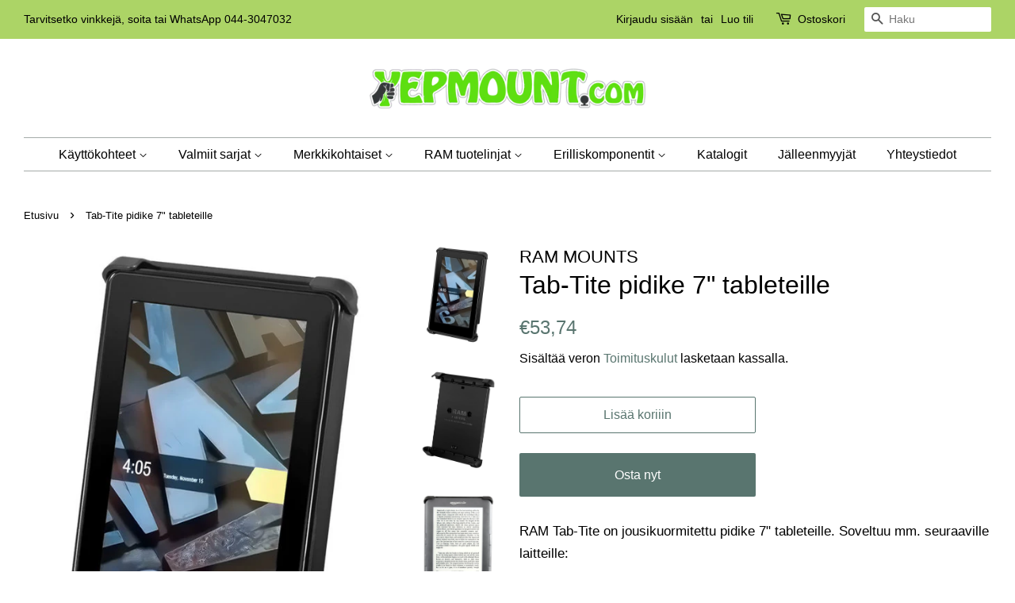

--- FILE ---
content_type: text/html; charset=utf-8
request_url: https://yepmount.com/products/ram-hol-tab5u
body_size: 24450
content:
<!doctype html>
<html class="no-js">
<head>

  <!-- Basic page needs ================================================== -->
  <meta charset="utf-8">
  <meta http-equiv="X-UA-Compatible" content="IE=edge,chrome=1">

  
  <link rel="shortcut icon" href="//yepmount.com/cdn/shop/files/Converted-PNG_32x32.png?v=1614348890" type="image/png" />
  

  <!-- Title and description ================================================== -->
  <title>
  Tab-Tite pidike 7&quot; tableteille &ndash; Yepmount
  </title>

  
  <meta name="description" content="RAM Tab-Tite on jousikuormitettu pidike 7&quot; tableteille. Soveltuu mm. seuraaville laitteille: Samsung TAB 3 7.0 Amazon Kindle WITHOUT CASE, SKIN, SLEEVE Amazon Kindle Fire WITHOUT CASE, SKIN, SLEEVE Google Nexus 7 WITH OR WITHOUT CASE, SKIN SLEEVE Ja kaikille muille tableteille jotka ovat alla olevien mittojen sisällä: ">
  

  <!-- Social meta ================================================== -->
  <!-- /snippets/social-meta-tags.liquid -->




<meta property="og:site_name" content="Yepmount">
<meta property="og:url" content="https://yepmount.com/products/ram-hol-tab5u">
<meta property="og:title" content="Tab-Tite pidike 7" tableteille">
<meta property="og:type" content="product">
<meta property="og:description" content="RAM Tab-Tite on jousikuormitettu pidike 7&quot; tableteille. Soveltuu mm. seuraaville laitteille: Samsung TAB 3 7.0 Amazon Kindle WITHOUT CASE, SKIN, SLEEVE Amazon Kindle Fire WITHOUT CASE, SKIN, SLEEVE Google Nexus 7 WITH OR WITHOUT CASE, SKIN SLEEVE Ja kaikille muille tableteille jotka ovat alla olevien mittojen sisällä: ">

  <meta property="og:price:amount" content="53,74">
  <meta property="og:price:currency" content="EUR">

<meta property="og:image" content="http://yepmount.com/cdn/shop/products/RAM-HOL-TAB5U2_1200x1200.jpg?v=1557392986"><meta property="og:image" content="http://yepmount.com/cdn/shop/products/RAM-HOL-TAB5U3_1200x1200.jpg?v=1557392986"><meta property="og:image" content="http://yepmount.com/cdn/shop/products/RAM-HOL-TAB5U4_1200x1200.jpg?v=1557392986">
<meta property="og:image:secure_url" content="https://yepmount.com/cdn/shop/products/RAM-HOL-TAB5U2_1200x1200.jpg?v=1557392986"><meta property="og:image:secure_url" content="https://yepmount.com/cdn/shop/products/RAM-HOL-TAB5U3_1200x1200.jpg?v=1557392986"><meta property="og:image:secure_url" content="https://yepmount.com/cdn/shop/products/RAM-HOL-TAB5U4_1200x1200.jpg?v=1557392986">


<meta name="twitter:card" content="summary_large_image">
<meta name="twitter:title" content="Tab-Tite pidike 7" tableteille">
<meta name="twitter:description" content="RAM Tab-Tite on jousikuormitettu pidike 7&quot; tableteille. Soveltuu mm. seuraaville laitteille: Samsung TAB 3 7.0 Amazon Kindle WITHOUT CASE, SKIN, SLEEVE Amazon Kindle Fire WITHOUT CASE, SKIN, SLEEVE Google Nexus 7 WITH OR WITHOUT CASE, SKIN SLEEVE Ja kaikille muille tableteille jotka ovat alla olevien mittojen sisällä: ">


  <!-- Helpers ================================================== -->
  <link rel="canonical" href="https://yepmount.com/products/ram-hol-tab5u">
  <meta name="viewport" content="width=device-width,initial-scale=1">
  <meta name="theme-color" content="#59756f">

  <!-- CSS ================================================== -->
  <link href="//yepmount.com/cdn/shop/t/3/assets/timber.scss.css?v=126332079006586445521759252232" rel="stylesheet" type="text/css" media="all" />
  <link href="//yepmount.com/cdn/shop/t/3/assets/theme.scss.css?v=133089592953510835271759252231" rel="stylesheet" type="text/css" media="all" />

  <script>
    window.theme = window.theme || {};

    var theme = {
      strings: {
        addToCart: "Lisää koriiin",
        soldOut: "Loppuunmyyty",
        unavailable: "Ei saatavilla",
        zoomClose: "Sulje",
        zoomPrev: "Edellinen",
        zoomNext: "Seuraava",
        addressError: "Osoitetta ei löydy",
        addressNoResults: "Osoitetta ei löydy",
        addressQueryLimit: "Olet ylittänyt Google API: n käyttörajan. Harkitse päivittämistä \u003ca href=\"https:\/\/developers.google.com\/maps\/premium\/usage-limits\"\u003e premium-pakettiin \u003c\/a\u003e.",
        authError: "Google Maps -sovellusliittymän avaimen todentamisessa tapahtui ongelma."
      },
      settings: {
        // Adding some settings to allow the editor to update correctly when they are changed
        enableWideLayout: true,
        typeAccentTransform: false,
        typeAccentSpacing: false,
        baseFontSize: '17px',
        headerBaseFontSize: '32px',
        accentFontSize: '16px'
      },
      variables: {
        mediaQueryMedium: 'screen and (max-width: 768px)',
        bpSmall: false
      },
      moneyFormat: "€{{amount_with_comma_separator}}"
    }

    document.documentElement.className = document.documentElement.className.replace('no-js', 'supports-js');
  </script>
<!-- Facebook Pixel Code -->
<script>
  !function(f,b,e,v,n,t,s)
  {if(f.fbq)return;n=f.fbq=function(){n.callMethod?
  n.callMethod.apply(n,arguments):n.queue.push(arguments)};
  if(!f._fbq)f._fbq=n;n.push=n;n.loaded=!0;n.version='2.0';
  n.queue=[];t=b.createElement(e);t.async=!0;
  t.src=v;s=b.getElementsByTagName(e)[0];
  s.parentNode.insertBefore(t,s)}(window, document,'script',
  'https://connect.facebook.net/en_US/fbevents.js');
  fbq('init', '345846182591708');
  fbq('track', 'PageView');
</script>
<noscript><img height="1" width="1" style="display:none"
  src="https://www.facebook.com/tr?id=345846182591708&ev=PageView&noscript=1"
/></noscript>
<!-- End Facebook Pixel Code -->
  <!-- Header hook for plugins ================================================== -->
  <script>window.performance && window.performance.mark && window.performance.mark('shopify.content_for_header.start');</script><meta name="google-site-verification" content="wczwwk028iQ2ufyawfOtpjfmJNOoRvpDg4fb36_i4mY">
<meta name="facebook-domain-verification" content="r9o2pyji27ki5kdftmfud5gk03hfja">
<meta id="shopify-digital-wallet" name="shopify-digital-wallet" content="/5345575000/digital_wallets/dialog">
<meta name="shopify-checkout-api-token" content="f9149f51128b51626d63a1ae0bb7b45d">
<meta id="in-context-paypal-metadata" data-shop-id="5345575000" data-venmo-supported="false" data-environment="production" data-locale="en_US" data-paypal-v4="true" data-currency="EUR">
<link rel="alternate" type="application/json+oembed" href="https://yepmount.com/products/ram-hol-tab5u.oembed">
<script async="async" src="/checkouts/internal/preloads.js?locale=fi-FI"></script>
<script id="shopify-features" type="application/json">{"accessToken":"f9149f51128b51626d63a1ae0bb7b45d","betas":["rich-media-storefront-analytics"],"domain":"yepmount.com","predictiveSearch":true,"shopId":5345575000,"locale":"fi"}</script>
<script>var Shopify = Shopify || {};
Shopify.shop = "yep-mountain.myshopify.com";
Shopify.locale = "fi-Suomi";
Shopify.currency = {"active":"EUR","rate":"1.0"};
Shopify.country = "FI";
Shopify.theme = {"name":"Minimal","id":39325139032,"schema_name":"Minimal","schema_version":"10.1.0","theme_store_id":380,"role":"main"};
Shopify.theme.handle = "null";
Shopify.theme.style = {"id":null,"handle":null};
Shopify.cdnHost = "yepmount.com/cdn";
Shopify.routes = Shopify.routes || {};
Shopify.routes.root = "/";</script>
<script type="module">!function(o){(o.Shopify=o.Shopify||{}).modules=!0}(window);</script>
<script>!function(o){function n(){var o=[];function n(){o.push(Array.prototype.slice.apply(arguments))}return n.q=o,n}var t=o.Shopify=o.Shopify||{};t.loadFeatures=n(),t.autoloadFeatures=n()}(window);</script>
<script id="shop-js-analytics" type="application/json">{"pageType":"product"}</script>
<script defer="defer" async type="module" src="//yepmount.com/cdn/shopifycloud/shop-js/modules/v2/client.init-shop-cart-sync_DwyBwjTJ.fi.esm.js"></script>
<script defer="defer" async type="module" src="//yepmount.com/cdn/shopifycloud/shop-js/modules/v2/chunk.common_C0LwOPeY.esm.js"></script>
<script defer="defer" async type="module" src="//yepmount.com/cdn/shopifycloud/shop-js/modules/v2/chunk.modal_YP_6Mq72.esm.js"></script>
<script type="module">
  await import("//yepmount.com/cdn/shopifycloud/shop-js/modules/v2/client.init-shop-cart-sync_DwyBwjTJ.fi.esm.js");
await import("//yepmount.com/cdn/shopifycloud/shop-js/modules/v2/chunk.common_C0LwOPeY.esm.js");
await import("//yepmount.com/cdn/shopifycloud/shop-js/modules/v2/chunk.modal_YP_6Mq72.esm.js");

  window.Shopify.SignInWithShop?.initShopCartSync?.({"fedCMEnabled":true,"windoidEnabled":true});

</script>
<script>(function() {
  var isLoaded = false;
  function asyncLoad() {
    if (isLoaded) return;
    isLoaded = true;
    var urls = ["https:\/\/embed.tawk.to\/widget-script\/5adf8ec4227d3d7edc24b4ac\/default.js?shop=yep-mountain.myshopify.com","https:\/\/accessories.w3apps.co\/js\/accessories.js?shop=yep-mountain.myshopify.com","https:\/\/contactform.b-cdn.net\/js\/contactform.js?shop=yep-mountain.myshopify.com","https:\/\/cdn.nfcube.com\/instafeed-8a2135d0fdb3fb436394f4941cb30087.js?shop=yep-mountain.myshopify.com"];
    for (var i = 0; i < urls.length; i++) {
      var s = document.createElement('script');
      s.type = 'text/javascript';
      s.async = true;
      s.src = urls[i];
      var x = document.getElementsByTagName('script')[0];
      x.parentNode.insertBefore(s, x);
    }
  };
  if(window.attachEvent) {
    window.attachEvent('onload', asyncLoad);
  } else {
    window.addEventListener('load', asyncLoad, false);
  }
})();</script>
<script id="__st">var __st={"a":5345575000,"offset":7200,"reqid":"3c432aaa-3c7f-42cb-bad0-195fe21a7fce-1769675928","pageurl":"yepmount.com\/products\/ram-hol-tab5u","u":"8975d130c372","p":"product","rtyp":"product","rid":2081510785112};</script>
<script>window.ShopifyPaypalV4VisibilityTracking = true;</script>
<script id="captcha-bootstrap">!function(){'use strict';const t='contact',e='account',n='new_comment',o=[[t,t],['blogs',n],['comments',n],[t,'customer']],c=[[e,'customer_login'],[e,'guest_login'],[e,'recover_customer_password'],[e,'create_customer']],r=t=>t.map((([t,e])=>`form[action*='/${t}']:not([data-nocaptcha='true']) input[name='form_type'][value='${e}']`)).join(','),a=t=>()=>t?[...document.querySelectorAll(t)].map((t=>t.form)):[];function s(){const t=[...o],e=r(t);return a(e)}const i='password',u='form_key',d=['recaptcha-v3-token','g-recaptcha-response','h-captcha-response',i],f=()=>{try{return window.sessionStorage}catch{return}},m='__shopify_v',_=t=>t.elements[u];function p(t,e,n=!1){try{const o=window.sessionStorage,c=JSON.parse(o.getItem(e)),{data:r}=function(t){const{data:e,action:n}=t;return t[m]||n?{data:e,action:n}:{data:t,action:n}}(c);for(const[e,n]of Object.entries(r))t.elements[e]&&(t.elements[e].value=n);n&&o.removeItem(e)}catch(o){console.error('form repopulation failed',{error:o})}}const l='form_type',E='cptcha';function T(t){t.dataset[E]=!0}const w=window,h=w.document,L='Shopify',v='ce_forms',y='captcha';let A=!1;((t,e)=>{const n=(g='f06e6c50-85a8-45c8-87d0-21a2b65856fe',I='https://cdn.shopify.com/shopifycloud/storefront-forms-hcaptcha/ce_storefront_forms_captcha_hcaptcha.v1.5.2.iife.js',D={infoText:'hCaptchan suojaama',privacyText:'Tietosuoja',termsText:'Ehdot'},(t,e,n)=>{const o=w[L][v],c=o.bindForm;if(c)return c(t,g,e,D).then(n);var r;o.q.push([[t,g,e,D],n]),r=I,A||(h.body.append(Object.assign(h.createElement('script'),{id:'captcha-provider',async:!0,src:r})),A=!0)});var g,I,D;w[L]=w[L]||{},w[L][v]=w[L][v]||{},w[L][v].q=[],w[L][y]=w[L][y]||{},w[L][y].protect=function(t,e){n(t,void 0,e),T(t)},Object.freeze(w[L][y]),function(t,e,n,w,h,L){const[v,y,A,g]=function(t,e,n){const i=e?o:[],u=t?c:[],d=[...i,...u],f=r(d),m=r(i),_=r(d.filter((([t,e])=>n.includes(e))));return[a(f),a(m),a(_),s()]}(w,h,L),I=t=>{const e=t.target;return e instanceof HTMLFormElement?e:e&&e.form},D=t=>v().includes(t);t.addEventListener('submit',(t=>{const e=I(t);if(!e)return;const n=D(e)&&!e.dataset.hcaptchaBound&&!e.dataset.recaptchaBound,o=_(e),c=g().includes(e)&&(!o||!o.value);(n||c)&&t.preventDefault(),c&&!n&&(function(t){try{if(!f())return;!function(t){const e=f();if(!e)return;const n=_(t);if(!n)return;const o=n.value;o&&e.removeItem(o)}(t);const e=Array.from(Array(32),(()=>Math.random().toString(36)[2])).join('');!function(t,e){_(t)||t.append(Object.assign(document.createElement('input'),{type:'hidden',name:u})),t.elements[u].value=e}(t,e),function(t,e){const n=f();if(!n)return;const o=[...t.querySelectorAll(`input[type='${i}']`)].map((({name:t})=>t)),c=[...d,...o],r={};for(const[a,s]of new FormData(t).entries())c.includes(a)||(r[a]=s);n.setItem(e,JSON.stringify({[m]:1,action:t.action,data:r}))}(t,e)}catch(e){console.error('failed to persist form',e)}}(e),e.submit())}));const S=(t,e)=>{t&&!t.dataset[E]&&(n(t,e.some((e=>e===t))),T(t))};for(const o of['focusin','change'])t.addEventListener(o,(t=>{const e=I(t);D(e)&&S(e,y())}));const B=e.get('form_key'),M=e.get(l),P=B&&M;t.addEventListener('DOMContentLoaded',(()=>{const t=y();if(P)for(const e of t)e.elements[l].value===M&&p(e,B);[...new Set([...A(),...v().filter((t=>'true'===t.dataset.shopifyCaptcha))])].forEach((e=>S(e,t)))}))}(h,new URLSearchParams(w.location.search),n,t,e,['guest_login'])})(!0,!0)}();</script>
<script integrity="sha256-4kQ18oKyAcykRKYeNunJcIwy7WH5gtpwJnB7kiuLZ1E=" data-source-attribution="shopify.loadfeatures" defer="defer" src="//yepmount.com/cdn/shopifycloud/storefront/assets/storefront/load_feature-a0a9edcb.js" crossorigin="anonymous"></script>
<script data-source-attribution="shopify.dynamic_checkout.dynamic.init">var Shopify=Shopify||{};Shopify.PaymentButton=Shopify.PaymentButton||{isStorefrontPortableWallets:!0,init:function(){window.Shopify.PaymentButton.init=function(){};var t=document.createElement("script");t.src="https://yepmount.com/cdn/shopifycloud/portable-wallets/latest/portable-wallets.fi.js",t.type="module",document.head.appendChild(t)}};
</script>
<script data-source-attribution="shopify.dynamic_checkout.buyer_consent">
  function portableWalletsHideBuyerConsent(e){var t=document.getElementById("shopify-buyer-consent"),n=document.getElementById("shopify-subscription-policy-button");t&&n&&(t.classList.add("hidden"),t.setAttribute("aria-hidden","true"),n.removeEventListener("click",e))}function portableWalletsShowBuyerConsent(e){var t=document.getElementById("shopify-buyer-consent"),n=document.getElementById("shopify-subscription-policy-button");t&&n&&(t.classList.remove("hidden"),t.removeAttribute("aria-hidden"),n.addEventListener("click",e))}window.Shopify?.PaymentButton&&(window.Shopify.PaymentButton.hideBuyerConsent=portableWalletsHideBuyerConsent,window.Shopify.PaymentButton.showBuyerConsent=portableWalletsShowBuyerConsent);
</script>
<script>
  function portableWalletsCleanup(e){e&&e.src&&console.error("Failed to load portable wallets script "+e.src);var t=document.querySelectorAll("shopify-accelerated-checkout .shopify-payment-button__skeleton, shopify-accelerated-checkout-cart .wallet-cart-button__skeleton"),e=document.getElementById("shopify-buyer-consent");for(let e=0;e<t.length;e++)t[e].remove();e&&e.remove()}function portableWalletsNotLoadedAsModule(e){e instanceof ErrorEvent&&"string"==typeof e.message&&e.message.includes("import.meta")&&"string"==typeof e.filename&&e.filename.includes("portable-wallets")&&(window.removeEventListener("error",portableWalletsNotLoadedAsModule),window.Shopify.PaymentButton.failedToLoad=e,"loading"===document.readyState?document.addEventListener("DOMContentLoaded",window.Shopify.PaymentButton.init):window.Shopify.PaymentButton.init())}window.addEventListener("error",portableWalletsNotLoadedAsModule);
</script>

<script type="module" src="https://yepmount.com/cdn/shopifycloud/portable-wallets/latest/portable-wallets.fi.js" onError="portableWalletsCleanup(this)" crossorigin="anonymous"></script>
<script nomodule>
  document.addEventListener("DOMContentLoaded", portableWalletsCleanup);
</script>

<link id="shopify-accelerated-checkout-styles" rel="stylesheet" media="screen" href="https://yepmount.com/cdn/shopifycloud/portable-wallets/latest/accelerated-checkout-backwards-compat.css" crossorigin="anonymous">
<style id="shopify-accelerated-checkout-cart">
        #shopify-buyer-consent {
  margin-top: 1em;
  display: inline-block;
  width: 100%;
}

#shopify-buyer-consent.hidden {
  display: none;
}

#shopify-subscription-policy-button {
  background: none;
  border: none;
  padding: 0;
  text-decoration: underline;
  font-size: inherit;
  cursor: pointer;
}

#shopify-subscription-policy-button::before {
  box-shadow: none;
}

      </style>

<script>window.performance && window.performance.mark && window.performance.mark('shopify.content_for_header.end');</script>

  <script src="//yepmount.com/cdn/shop/t/3/assets/jquery-2.2.3.min.js?v=58211863146907186831553760655" type="text/javascript"></script>

  <script src="//yepmount.com/cdn/shop/t/3/assets/lazysizes.min.js?v=177476512571513845041553760655" async="async"></script>

  
  
<script id="mcjs">!function(c,h,i,m,p){m=c.createElement(h),p=c.getElementsByTagName(h)[0],m.async=1,m.src=i,p.parentNode.insertBefore(m,p)}(document,"script","https://chimpstatic.com/mcjs-connected/js/users/68487734c87f0d53ee4b83178/723e74ea232a723952d00d9e0.js");</script>
<!-- BEGIN app block: shopify://apps/cross-sell-upsell-pro/blocks/crosssell/a1de75bd-abc2-408f-b8be-5bce11f6a502 -->




<div id="buddha-crosssell" class="" style="display: none;">
    <div class="bcsell-atc-popup" style="display:none;">
        <div class="bcsell-atc-head"> <span></span> <span onclick="buddhaCrosssell.addToCartPopup('hide');"> <svg xmlns="http://www.w3.org/2000/svg" width="12" height="12" viewBox="0 0 24 24"><path d="M23.954 21.03l-9.184-9.095 9.092-9.174-2.832-2.807-9.09 9.179-9.176-9.088-2.81 2.81 9.186 9.105-9.095 9.184 2.81 2.81 9.112-9.192 9.18 9.1z"/></svg></span></div>
        <a class="bcsell-atc-product" href="javascript:void(0);" rel="nofollow">
            <img class="bcsell-atc-product-image"/>
            <div>
                <div class="bcsell-atc-product-name"> </div>
                <div class="bcsell-atc-product-variant"> </div>
            </div>
        </a>
        <a href="/cart" class="bcsell-view-cart"> VIEW CART</a>
    </div>
    <div class="bcsell-upsell-popup" style="display:none;">
        <div class="bcsell-upsell-head"> <span></span> <div onclick="buddhaCrosssell.upsellPopup('hide');"> <svg xmlns="http://www.w3.org/2000/svg" width="12" height="12" viewBox="0 0 24 24"><path d="M23.954 21.03l-9.184-9.095 9.092-9.174-2.832-2.807-9.09 9.179-9.176-9.088-2.81 2.81 9.186 9.105-9.095 9.184 2.81 2.81 9.112-9.192 9.18 9.1z"/></svg></div></div>
        <ul class="bcsell-upsell-list">
            <li class="bcsell-upsell-product bcsell-uninit">
                <div class="bcsell-upsell-product-image"><img/></div>
                <div class="bcsell-upsell-product-info">
                    <div class="bcsell-upsell-product-name"> </div>
                    <div class="bcsell-upsell-product-prices">
                        <div class="bcsell-upsell-product-price"></div>
                        <div class="bcsell-upsell-product-price-old"></div>
                    </div>
                    <div class="bcsell-upsell-product-variants"><div class="bcsell-select"><select name="select-4" id="bcsell-select-4"></select></div></div>
                </div>
                <div class="bcsell-upsell-btn">Add to Cart</div>
            </li>
        </ul>
        <div class="bcsell-upsell-footer">
            <div class="bcsell-upsell-btn" onclick="buddhaCrosssell.upsellPopup('hide');">Continue</div>
        </div>  
    </div>
    <div class="bcsell-section bcsell-section-uninit" scrollpos="0" scrollstep="310">
        <div class="bcsell-header"></div>
        <div class="bcsell-arrow bcsell-angle-left"><span></span></div>
        <div class="bcsell-list-wrap">
            
            <ul class="bcsell-list">
                
                
                <li class="bcsell-item bcsell-item-0">
                    <div class="bcsell-img"><a href=""><img src="" alt="none" class="" width="" height=""/></a></div>
                    <div class="bcsell-content"><span class="bcsell-product-name">  </span><div class="bcsell-product-prices"><div class="bcsell-product-price-old"></div><div class="bcsell-product-price"></div></div></div>
                    <div class="bcsell-panel">
                        <div class="bcsell-product-name-container"><a class="bcsell-product-name">  </a></div>
                        <div class="bcsell-row bcsell-variants">
                            <div class="bcsell-variant-1 bcsell-hidden"><div class="bcsell-select-label">Option1</div><div class="bcsell-select"><select name="select-1" id="bcsell-select-1"></select></div></div>
                            <div class="bcsell-variant-2 bcsell-hidden"><div class="bcsell-select-label">Option2</div><div class="bcsell-select"><select name="select-2" id="bcsell-select-2"></select></div></div>
                            <div class="bcsell-variant-3 bcsell-hidden"><div class="bcsell-select-label">Option3</div><div class="bcsell-select"><select name="select-3" id="bcsell-select-3"></select></div></div>
                        </div>
                        <div class="bcsell-row bcsell-panel-bottom">
                            <div class="bcsell-product-prices-panel"><div class="bcsell-product-price-old-panel"></div><div class="bcsell-product-price-panel"></div></div>
                            <div class="bcsell-product-rating-stars bcsell-hidden"><div class="bcsell-product-rating-stars-active"></div></div>
                            <div class="bcsell-add-to-cart"><span class="bcsell-text">Add to Cart</span></div>
                        </div>
                    </div>
                </li>
                
                <li class="bcsell-item bcsell-item-1">
                    <div class="bcsell-img"><a href=""><img src="" alt="none" class="" width="" height=""/></a></div>
                    <div class="bcsell-content"><span class="bcsell-product-name">  </span><div class="bcsell-product-prices"><div class="bcsell-product-price-old"></div><div class="bcsell-product-price"></div></div></div>
                    <div class="bcsell-panel">
                        <div class="bcsell-product-name-container"><a class="bcsell-product-name">  </a></div>
                        <div class="bcsell-row bcsell-variants">
                            <div class="bcsell-variant-1 bcsell-hidden"><div class="bcsell-select-label">Option1</div><div class="bcsell-select"><select name="select-1" id="bcsell-select-1"></select></div></div>
                            <div class="bcsell-variant-2 bcsell-hidden"><div class="bcsell-select-label">Option2</div><div class="bcsell-select"><select name="select-2" id="bcsell-select-2"></select></div></div>
                            <div class="bcsell-variant-3 bcsell-hidden"><div class="bcsell-select-label">Option3</div><div class="bcsell-select"><select name="select-3" id="bcsell-select-3"></select></div></div>
                        </div>
                        <div class="bcsell-row bcsell-panel-bottom">
                            <div class="bcsell-product-prices-panel"><div class="bcsell-product-price-old-panel"></div><div class="bcsell-product-price-panel"></div></div>
                            <div class="bcsell-product-rating-stars bcsell-hidden"><div class="bcsell-product-rating-stars-active"></div></div>
                            <div class="bcsell-add-to-cart"><span class="bcsell-text">Add to Cart</span></div>
                        </div>
                    </div>
                </li>
                
                <li class="bcsell-item bcsell-item-2">
                    <div class="bcsell-img"><a href=""><img src="" alt="none" class="" width="" height=""/></a></div>
                    <div class="bcsell-content"><span class="bcsell-product-name">  </span><div class="bcsell-product-prices"><div class="bcsell-product-price-old"></div><div class="bcsell-product-price"></div></div></div>
                    <div class="bcsell-panel">
                        <div class="bcsell-product-name-container"><a class="bcsell-product-name">  </a></div>
                        <div class="bcsell-row bcsell-variants">
                            <div class="bcsell-variant-1 bcsell-hidden"><div class="bcsell-select-label">Option1</div><div class="bcsell-select"><select name="select-1" id="bcsell-select-1"></select></div></div>
                            <div class="bcsell-variant-2 bcsell-hidden"><div class="bcsell-select-label">Option2</div><div class="bcsell-select"><select name="select-2" id="bcsell-select-2"></select></div></div>
                            <div class="bcsell-variant-3 bcsell-hidden"><div class="bcsell-select-label">Option3</div><div class="bcsell-select"><select name="select-3" id="bcsell-select-3"></select></div></div>
                        </div>
                        <div class="bcsell-row bcsell-panel-bottom">
                            <div class="bcsell-product-prices-panel"><div class="bcsell-product-price-old-panel"></div><div class="bcsell-product-price-panel"></div></div>
                            <div class="bcsell-product-rating-stars bcsell-hidden"><div class="bcsell-product-rating-stars-active"></div></div>
                            <div class="bcsell-add-to-cart"><span class="bcsell-text">Add to Cart</span></div>
                        </div>
                    </div>
                </li>
                
                <li class="bcsell-item bcsell-item-3">
                    <div class="bcsell-img"><a href=""><img src="" alt="none" class="" width="" height=""/></a></div>
                    <div class="bcsell-content"><span class="bcsell-product-name">  </span><div class="bcsell-product-prices"><div class="bcsell-product-price-old"></div><div class="bcsell-product-price"></div></div></div>
                    <div class="bcsell-panel">
                        <div class="bcsell-product-name-container"><a class="bcsell-product-name">  </a></div>
                        <div class="bcsell-row bcsell-variants">
                            <div class="bcsell-variant-1 bcsell-hidden"><div class="bcsell-select-label">Option1</div><div class="bcsell-select"><select name="select-1" id="bcsell-select-1"></select></div></div>
                            <div class="bcsell-variant-2 bcsell-hidden"><div class="bcsell-select-label">Option2</div><div class="bcsell-select"><select name="select-2" id="bcsell-select-2"></select></div></div>
                            <div class="bcsell-variant-3 bcsell-hidden"><div class="bcsell-select-label">Option3</div><div class="bcsell-select"><select name="select-3" id="bcsell-select-3"></select></div></div>
                        </div>
                        <div class="bcsell-row bcsell-panel-bottom">
                            <div class="bcsell-product-prices-panel"><div class="bcsell-product-price-old-panel"></div><div class="bcsell-product-price-panel"></div></div>
                            <div class="bcsell-product-rating-stars bcsell-hidden"><div class="bcsell-product-rating-stars-active"></div></div>
                            <div class="bcsell-add-to-cart"><span class="bcsell-text">Add to Cart</span></div>
                        </div>
                    </div>
                </li>
                
                <li class="bcsell-item bcsell-item-4">
                    <div class="bcsell-img"><a href=""><img src="" alt="none" class="" width="" height=""/></a></div>
                    <div class="bcsell-content"><span class="bcsell-product-name">  </span><div class="bcsell-product-prices"><div class="bcsell-product-price-old"></div><div class="bcsell-product-price"></div></div></div>
                    <div class="bcsell-panel">
                        <div class="bcsell-product-name-container"><a class="bcsell-product-name">  </a></div>
                        <div class="bcsell-row bcsell-variants">
                            <div class="bcsell-variant-1 bcsell-hidden"><div class="bcsell-select-label">Option1</div><div class="bcsell-select"><select name="select-1" id="bcsell-select-1"></select></div></div>
                            <div class="bcsell-variant-2 bcsell-hidden"><div class="bcsell-select-label">Option2</div><div class="bcsell-select"><select name="select-2" id="bcsell-select-2"></select></div></div>
                            <div class="bcsell-variant-3 bcsell-hidden"><div class="bcsell-select-label">Option3</div><div class="bcsell-select"><select name="select-3" id="bcsell-select-3"></select></div></div>
                        </div>
                        <div class="bcsell-row bcsell-panel-bottom">
                            <div class="bcsell-product-prices-panel"><div class="bcsell-product-price-old-panel"></div><div class="bcsell-product-price-panel"></div></div>
                            <div class="bcsell-product-rating-stars bcsell-hidden"><div class="bcsell-product-rating-stars-active"></div></div>
                            <div class="bcsell-add-to-cart"><span class="bcsell-text">Add to Cart</span></div>
                        </div>
                    </div>
                </li>
                
                <li class="bcsell-item bcsell-item-5">
                    <div class="bcsell-img"><a href=""><img src="" alt="none" class="" width="" height=""/></a></div>
                    <div class="bcsell-content"><span class="bcsell-product-name">  </span><div class="bcsell-product-prices"><div class="bcsell-product-price-old"></div><div class="bcsell-product-price"></div></div></div>
                    <div class="bcsell-panel">
                        <div class="bcsell-product-name-container"><a class="bcsell-product-name">  </a></div>
                        <div class="bcsell-row bcsell-variants">
                            <div class="bcsell-variant-1 bcsell-hidden"><div class="bcsell-select-label">Option1</div><div class="bcsell-select"><select name="select-1" id="bcsell-select-1"></select></div></div>
                            <div class="bcsell-variant-2 bcsell-hidden"><div class="bcsell-select-label">Option2</div><div class="bcsell-select"><select name="select-2" id="bcsell-select-2"></select></div></div>
                            <div class="bcsell-variant-3 bcsell-hidden"><div class="bcsell-select-label">Option3</div><div class="bcsell-select"><select name="select-3" id="bcsell-select-3"></select></div></div>
                        </div>
                        <div class="bcsell-row bcsell-panel-bottom">
                            <div class="bcsell-product-prices-panel"><div class="bcsell-product-price-old-panel"></div><div class="bcsell-product-price-panel"></div></div>
                            <div class="bcsell-product-rating-stars bcsell-hidden"><div class="bcsell-product-rating-stars-active"></div></div>
                            <div class="bcsell-add-to-cart"><span class="bcsell-text">Add to Cart</span></div>
                        </div>
                    </div>
                </li>
                
            </ul>
            
        </div>
        <div class="bcsell-arrow bcsell-angle-right"><span></span></div>
    </div>
    <label for="bcsell-select-1"> Variant 1 </label>
    <label for="bcsell-select-2"> Variant 2 </label>
    <label for="bcsell-select-3"> Variant 3 </label>
</div> 


<script>
    buddhaCrosssell = {};
    buddhaCrosssell.productHandle='ram-hol-tab5u';
    buddhaCrosssell.productId='2081510785112';
    buddhaCrosssell.collectionHandle='';
    buddhaCrosssell.pageHandle='';
    buddhaCrosssell.shopUrl='https://yepmount.com';
    buddhaCrosssell.template='product';
    buddhaCrosssell.moneyFormat= '€{{amount_with_comma_separator}} EUR';
    buddhaCrosssell.shopLocale = '';buddhaCrosssell.productsFromCollection=['asennuslevy','ram-hol-sam7pu','ram-hol-tab19u','ram-b-166-tab3u','asennusteline-tabletille-putkeen-ram-b-149z-tab3u','ram-pidike-apple-ipad-pro-12-9-3rd-gen-ram-hol-ap24u','ram®-x-grip®iso-puhelinpidike-pienella-tough-claw™-kouralla-ram-b-400-c-un10u','ram-hol-tab8u','ram-hol-un9u','ram-hol-tab26u','ram®tough-wedge™-sarja-pitkalla-varrella-ram-b-407-c-202u','ram-b-235u','ram-hol-un11u','ram-hol-tab3u','ram-hol-tabl29u','ram-b-101-224',];
    buddhaCrosssell.randomProducts=["rap-b-238u", "ram-gds-dock-v2-ap7u", "ram®-mukiteline-kiskokiinnitys-rap-429tu", "ram-soikea-pohja-apuvaline-kiskoon-ram-238-wct", "ram-gds-skin-sam25", "ram-b-408-112-15u",  "ram-b-121bu", "ram-b-346u", "ram-hol-un10bu", "ram-pa8212", "ram-gds-skin-sam15u", "ram-gds-dock-v2-ap2u", "ram-hol-ap17u", "ram-b-236u", "ram-b-217u", ];buddhaCrosssell.newestProducts = ["ram®-tough-charge™-x-grip-teline-lagattomalla-latauksella-ram-hol-un12wb","ram-x-grip-teline-lagattomalla-latauksella-sis-sahkosarja-ram-hol-un12wb-v7m","ram-quick-grip-teline-lagattomalla-alatauksella-ram-hol-un14wb","asennusteline-tabletille-putkeen-ram-b-149z-tab3u","kiinnitysvarsi-pohjilla-1-5-lyhyt-varsi-ram-101u-b","kiinnitysvarsi-pohjilla-1-5-pitka-varsi-ram-101u-d","kiinnitysvarsi-pohjilla-ram-101u","asennussarja-tankokiinnityksella-ram-101u-b-235","kulmakiinnike-veneeseen-pikalukitus","kulmakiinnike-veneeseen-t-kahva","lyhyt-varsi-ja-suorakulmainen-pohja-11-x-3-ram-d-111u-c","tankokiinnitys-2-lenkkia-30-38mm-putkelle-ram-d-235u-1u","ram-pidike-apple-ipad-pro-12-9-3rd-gen-ram-hol-ap24u","ram®-x-grip®-iso-puhelinpidike-pienella-tough-claw™-kouralla-ram-b-400-c-un10u","ram®-x-grip®iso-puhelinpidike-pienella-tough-claw™-kouralla-ram-b-400-c-un10u","ram®-x-grip®-puhelinpidike-pienella-tough-claw™-kouralla-ram-b-400-c-un7u",];
    buddhaCrosssell.bestSellingProducts = ["asennuslevy","ram-201u","ram-b-201u","ram-hol-un5u","ram-b-202u","ram-202u","ram-b-347u","ram-b-149z-un7u","rap-b-138-un7u","ram-b-231zu","ram-hol-sam7pu","ram-b-238u","ram-202u-24","ram-231u","ram-111bu","rap-379u-m102510",];buddhaCrosssell.youMayAlsoLikeProducts = ["ram-hol-sam7pu","ram-hol-tab19u","ram-b-166-tab3u","ram-hol-un9u","ram-hol-tab8u","ram-hol-tab26u","ram-pidike-apple-ipad-pro-12-9-3rd-gen-ram-hol-ap24u","asennusteline-tabletille-putkeen-ram-b-149z-tab3u","ram-hol-un11u","ram-hol-tab3u","ram-hol-ap20u","ram-hol-tab18u","ram-hol-un8bcu","ram-hol-un8bu","ram-hol-un8b-201u","ram-hol-tab9u","ram-hol-tab4u",];buddhaCrosssell.disableScriptTagCheck = true;
    buddhaCrosssell.uniqueProducts = false;
    buddhaCrosssell.schema = {"enableAlsoBought":true,"enableYouMayAlsoLike":true,"enableNewestProducts":true,"enableBestSellingProducts":false,"enableRecentlyViewedProducts":true,"enableManualCollection":false,"enableAlsoBoughtStars":true,"enableZoomAnimation":true,"enableSlideshowAnimation":true,"enableCrop":true,"enableVariants":true,"enablePrice":true,"abWidgetTitle":"Harkitse myös näitä!","ymalWidgetTitle":"Related Products","npWidgetTitle":"Newest Products","bsWidgetTitle":"Best Selling Products ","rvWidgetTitle":"Recently Viewed Products","addToCartText":"Lisää koriin","widgetTitleColor":"#000000","widgetProductNameColor":"#ffffff","widgetAddToCartColor":"#86b463"};
    buddhaCrosssell.schemaMCE =;
    buddhaCrosssell.schemaUpsell =;
    buddhaCrosssell.alsoBought = [];

    

    /* customer fixes */
    buddhaCrosssell.loadFixes = function(jQueryCrosssell) {
    buddhaCrosssell.themeFixesBefore = function(){ if(buddhaCrosssell.template == "product") jQueryCrosssell("head").append("<style id=\"bcsellThemeStyle\"> .section-header.section-header--medium {display: none;} .grid-uniform.grid-link__container {display: none; } </style>"); }

    }

    function csLoadJS(file, async = true) {
        let script = document.createElement("script");
        script.setAttribute("src", file);
        script.setAttribute("data-no-instant", "");
        script.setAttribute("type", "text/javascript");
        script.setAttribute("async", async);
        document.head.appendChild(script);
    }
    function csLoadCSS(file) {  
        var style = document.createElement('link');
        style.href = file;
        style.type = 'text/css';
        style.rel = 'stylesheet';
        document.head.append(style); 
    }
    csLoadJS("https://cdn.shopify.com/extensions/5810d7f5-4be1-4afd-907f-741969ef0128/cross-sell-upsell-pro-39/assets/buddha-crosssell.js");
    csLoadCSS("https://cdn.shopify.com/extensions/5810d7f5-4be1-4afd-907f-741969ef0128/cross-sell-upsell-pro-39/assets/buddha-crosssell.css");
</script>




<!-- END app block --><link href="https://monorail-edge.shopifysvc.com" rel="dns-prefetch">
<script>(function(){if ("sendBeacon" in navigator && "performance" in window) {try {var session_token_from_headers = performance.getEntriesByType('navigation')[0].serverTiming.find(x => x.name == '_s').description;} catch {var session_token_from_headers = undefined;}var session_cookie_matches = document.cookie.match(/_shopify_s=([^;]*)/);var session_token_from_cookie = session_cookie_matches && session_cookie_matches.length === 2 ? session_cookie_matches[1] : "";var session_token = session_token_from_headers || session_token_from_cookie || "";function handle_abandonment_event(e) {var entries = performance.getEntries().filter(function(entry) {return /monorail-edge.shopifysvc.com/.test(entry.name);});if (!window.abandonment_tracked && entries.length === 0) {window.abandonment_tracked = true;var currentMs = Date.now();var navigation_start = performance.timing.navigationStart;var payload = {shop_id: 5345575000,url: window.location.href,navigation_start,duration: currentMs - navigation_start,session_token,page_type: "product"};window.navigator.sendBeacon("https://monorail-edge.shopifysvc.com/v1/produce", JSON.stringify({schema_id: "online_store_buyer_site_abandonment/1.1",payload: payload,metadata: {event_created_at_ms: currentMs,event_sent_at_ms: currentMs}}));}}window.addEventListener('pagehide', handle_abandonment_event);}}());</script>
<script id="web-pixels-manager-setup">(function e(e,d,r,n,o){if(void 0===o&&(o={}),!Boolean(null===(a=null===(i=window.Shopify)||void 0===i?void 0:i.analytics)||void 0===a?void 0:a.replayQueue)){var i,a;window.Shopify=window.Shopify||{};var t=window.Shopify;t.analytics=t.analytics||{};var s=t.analytics;s.replayQueue=[],s.publish=function(e,d,r){return s.replayQueue.push([e,d,r]),!0};try{self.performance.mark("wpm:start")}catch(e){}var l=function(){var e={modern:/Edge?\/(1{2}[4-9]|1[2-9]\d|[2-9]\d{2}|\d{4,})\.\d+(\.\d+|)|Firefox\/(1{2}[4-9]|1[2-9]\d|[2-9]\d{2}|\d{4,})\.\d+(\.\d+|)|Chrom(ium|e)\/(9{2}|\d{3,})\.\d+(\.\d+|)|(Maci|X1{2}).+ Version\/(15\.\d+|(1[6-9]|[2-9]\d|\d{3,})\.\d+)([,.]\d+|)( \(\w+\)|)( Mobile\/\w+|) Safari\/|Chrome.+OPR\/(9{2}|\d{3,})\.\d+\.\d+|(CPU[ +]OS|iPhone[ +]OS|CPU[ +]iPhone|CPU IPhone OS|CPU iPad OS)[ +]+(15[._]\d+|(1[6-9]|[2-9]\d|\d{3,})[._]\d+)([._]\d+|)|Android:?[ /-](13[3-9]|1[4-9]\d|[2-9]\d{2}|\d{4,})(\.\d+|)(\.\d+|)|Android.+Firefox\/(13[5-9]|1[4-9]\d|[2-9]\d{2}|\d{4,})\.\d+(\.\d+|)|Android.+Chrom(ium|e)\/(13[3-9]|1[4-9]\d|[2-9]\d{2}|\d{4,})\.\d+(\.\d+|)|SamsungBrowser\/([2-9]\d|\d{3,})\.\d+/,legacy:/Edge?\/(1[6-9]|[2-9]\d|\d{3,})\.\d+(\.\d+|)|Firefox\/(5[4-9]|[6-9]\d|\d{3,})\.\d+(\.\d+|)|Chrom(ium|e)\/(5[1-9]|[6-9]\d|\d{3,})\.\d+(\.\d+|)([\d.]+$|.*Safari\/(?![\d.]+ Edge\/[\d.]+$))|(Maci|X1{2}).+ Version\/(10\.\d+|(1[1-9]|[2-9]\d|\d{3,})\.\d+)([,.]\d+|)( \(\w+\)|)( Mobile\/\w+|) Safari\/|Chrome.+OPR\/(3[89]|[4-9]\d|\d{3,})\.\d+\.\d+|(CPU[ +]OS|iPhone[ +]OS|CPU[ +]iPhone|CPU IPhone OS|CPU iPad OS)[ +]+(10[._]\d+|(1[1-9]|[2-9]\d|\d{3,})[._]\d+)([._]\d+|)|Android:?[ /-](13[3-9]|1[4-9]\d|[2-9]\d{2}|\d{4,})(\.\d+|)(\.\d+|)|Mobile Safari.+OPR\/([89]\d|\d{3,})\.\d+\.\d+|Android.+Firefox\/(13[5-9]|1[4-9]\d|[2-9]\d{2}|\d{4,})\.\d+(\.\d+|)|Android.+Chrom(ium|e)\/(13[3-9]|1[4-9]\d|[2-9]\d{2}|\d{4,})\.\d+(\.\d+|)|Android.+(UC? ?Browser|UCWEB|U3)[ /]?(15\.([5-9]|\d{2,})|(1[6-9]|[2-9]\d|\d{3,})\.\d+)\.\d+|SamsungBrowser\/(5\.\d+|([6-9]|\d{2,})\.\d+)|Android.+MQ{2}Browser\/(14(\.(9|\d{2,})|)|(1[5-9]|[2-9]\d|\d{3,})(\.\d+|))(\.\d+|)|K[Aa][Ii]OS\/(3\.\d+|([4-9]|\d{2,})\.\d+)(\.\d+|)/},d=e.modern,r=e.legacy,n=navigator.userAgent;return n.match(d)?"modern":n.match(r)?"legacy":"unknown"}(),u="modern"===l?"modern":"legacy",c=(null!=n?n:{modern:"",legacy:""})[u],f=function(e){return[e.baseUrl,"/wpm","/b",e.hashVersion,"modern"===e.buildTarget?"m":"l",".js"].join("")}({baseUrl:d,hashVersion:r,buildTarget:u}),m=function(e){var d=e.version,r=e.bundleTarget,n=e.surface,o=e.pageUrl,i=e.monorailEndpoint;return{emit:function(e){var a=e.status,t=e.errorMsg,s=(new Date).getTime(),l=JSON.stringify({metadata:{event_sent_at_ms:s},events:[{schema_id:"web_pixels_manager_load/3.1",payload:{version:d,bundle_target:r,page_url:o,status:a,surface:n,error_msg:t},metadata:{event_created_at_ms:s}}]});if(!i)return console&&console.warn&&console.warn("[Web Pixels Manager] No Monorail endpoint provided, skipping logging."),!1;try{return self.navigator.sendBeacon.bind(self.navigator)(i,l)}catch(e){}var u=new XMLHttpRequest;try{return u.open("POST",i,!0),u.setRequestHeader("Content-Type","text/plain"),u.send(l),!0}catch(e){return console&&console.warn&&console.warn("[Web Pixels Manager] Got an unhandled error while logging to Monorail."),!1}}}}({version:r,bundleTarget:l,surface:e.surface,pageUrl:self.location.href,monorailEndpoint:e.monorailEndpoint});try{o.browserTarget=l,function(e){var d=e.src,r=e.async,n=void 0===r||r,o=e.onload,i=e.onerror,a=e.sri,t=e.scriptDataAttributes,s=void 0===t?{}:t,l=document.createElement("script"),u=document.querySelector("head"),c=document.querySelector("body");if(l.async=n,l.src=d,a&&(l.integrity=a,l.crossOrigin="anonymous"),s)for(var f in s)if(Object.prototype.hasOwnProperty.call(s,f))try{l.dataset[f]=s[f]}catch(e){}if(o&&l.addEventListener("load",o),i&&l.addEventListener("error",i),u)u.appendChild(l);else{if(!c)throw new Error("Did not find a head or body element to append the script");c.appendChild(l)}}({src:f,async:!0,onload:function(){if(!function(){var e,d;return Boolean(null===(d=null===(e=window.Shopify)||void 0===e?void 0:e.analytics)||void 0===d?void 0:d.initialized)}()){var d=window.webPixelsManager.init(e)||void 0;if(d){var r=window.Shopify.analytics;r.replayQueue.forEach((function(e){var r=e[0],n=e[1],o=e[2];d.publishCustomEvent(r,n,o)})),r.replayQueue=[],r.publish=d.publishCustomEvent,r.visitor=d.visitor,r.initialized=!0}}},onerror:function(){return m.emit({status:"failed",errorMsg:"".concat(f," has failed to load")})},sri:function(e){var d=/^sha384-[A-Za-z0-9+/=]+$/;return"string"==typeof e&&d.test(e)}(c)?c:"",scriptDataAttributes:o}),m.emit({status:"loading"})}catch(e){m.emit({status:"failed",errorMsg:(null==e?void 0:e.message)||"Unknown error"})}}})({shopId: 5345575000,storefrontBaseUrl: "https://yepmount.com",extensionsBaseUrl: "https://extensions.shopifycdn.com/cdn/shopifycloud/web-pixels-manager",monorailEndpoint: "https://monorail-edge.shopifysvc.com/unstable/produce_batch",surface: "storefront-renderer",enabledBetaFlags: ["2dca8a86"],webPixelsConfigList: [{"id":"976355672","configuration":"{\"config\":\"{\\\"pixel_id\\\":\\\"G-406RM3WJ6B\\\",\\\"target_country\\\":\\\"FI\\\",\\\"gtag_events\\\":[{\\\"type\\\":\\\"begin_checkout\\\",\\\"action_label\\\":\\\"G-406RM3WJ6B\\\"},{\\\"type\\\":\\\"search\\\",\\\"action_label\\\":\\\"G-406RM3WJ6B\\\"},{\\\"type\\\":\\\"view_item\\\",\\\"action_label\\\":[\\\"G-406RM3WJ6B\\\",\\\"MC-BVQ86WV3QN\\\"]},{\\\"type\\\":\\\"purchase\\\",\\\"action_label\\\":[\\\"G-406RM3WJ6B\\\",\\\"MC-BVQ86WV3QN\\\"]},{\\\"type\\\":\\\"page_view\\\",\\\"action_label\\\":[\\\"G-406RM3WJ6B\\\",\\\"MC-BVQ86WV3QN\\\"]},{\\\"type\\\":\\\"add_payment_info\\\",\\\"action_label\\\":\\\"G-406RM3WJ6B\\\"},{\\\"type\\\":\\\"add_to_cart\\\",\\\"action_label\\\":\\\"G-406RM3WJ6B\\\"}],\\\"enable_monitoring_mode\\\":false}\"}","eventPayloadVersion":"v1","runtimeContext":"OPEN","scriptVersion":"b2a88bafab3e21179ed38636efcd8a93","type":"APP","apiClientId":1780363,"privacyPurposes":[],"dataSharingAdjustments":{"protectedCustomerApprovalScopes":["read_customer_address","read_customer_email","read_customer_name","read_customer_personal_data","read_customer_phone"]}},{"id":"245694808","configuration":"{\"pixel_id\":\"2529128960713278\",\"pixel_type\":\"facebook_pixel\",\"metaapp_system_user_token\":\"-\"}","eventPayloadVersion":"v1","runtimeContext":"OPEN","scriptVersion":"ca16bc87fe92b6042fbaa3acc2fbdaa6","type":"APP","apiClientId":2329312,"privacyPurposes":["ANALYTICS","MARKETING","SALE_OF_DATA"],"dataSharingAdjustments":{"protectedCustomerApprovalScopes":["read_customer_address","read_customer_email","read_customer_name","read_customer_personal_data","read_customer_phone"]}},{"id":"155976024","eventPayloadVersion":"v1","runtimeContext":"LAX","scriptVersion":"1","type":"CUSTOM","privacyPurposes":["MARKETING"],"name":"Meta pixel (migrated)"},{"id":"shopify-app-pixel","configuration":"{}","eventPayloadVersion":"v1","runtimeContext":"STRICT","scriptVersion":"0450","apiClientId":"shopify-pixel","type":"APP","privacyPurposes":["ANALYTICS","MARKETING"]},{"id":"shopify-custom-pixel","eventPayloadVersion":"v1","runtimeContext":"LAX","scriptVersion":"0450","apiClientId":"shopify-pixel","type":"CUSTOM","privacyPurposes":["ANALYTICS","MARKETING"]}],isMerchantRequest: false,initData: {"shop":{"name":"Yepmount","paymentSettings":{"currencyCode":"EUR"},"myshopifyDomain":"yep-mountain.myshopify.com","countryCode":"FI","storefrontUrl":"https:\/\/yepmount.com"},"customer":null,"cart":null,"checkout":null,"productVariants":[{"price":{"amount":53.74,"currencyCode":"EUR"},"product":{"title":"Tab-Tite pidike 7\" tableteille","vendor":"RAM MOUNTS","id":"2081510785112","untranslatedTitle":"Tab-Tite pidike 7\" tableteille","url":"\/products\/ram-hol-tab5u","type":"TABLET"},"id":"20495945105496","image":{"src":"\/\/yepmount.com\/cdn\/shop\/products\/RAM-HOL-TAB5U2.jpg?v=1557392986"},"sku":"RAM-HOL-TAB5U","title":"Default Title","untranslatedTitle":"Default Title"}],"purchasingCompany":null},},"https://yepmount.com/cdn","1d2a099fw23dfb22ep557258f5m7a2edbae",{"modern":"","legacy":""},{"shopId":"5345575000","storefrontBaseUrl":"https:\/\/yepmount.com","extensionBaseUrl":"https:\/\/extensions.shopifycdn.com\/cdn\/shopifycloud\/web-pixels-manager","surface":"storefront-renderer","enabledBetaFlags":"[\"2dca8a86\"]","isMerchantRequest":"false","hashVersion":"1d2a099fw23dfb22ep557258f5m7a2edbae","publish":"custom","events":"[[\"page_viewed\",{}],[\"product_viewed\",{\"productVariant\":{\"price\":{\"amount\":53.74,\"currencyCode\":\"EUR\"},\"product\":{\"title\":\"Tab-Tite pidike 7\\\" tableteille\",\"vendor\":\"RAM MOUNTS\",\"id\":\"2081510785112\",\"untranslatedTitle\":\"Tab-Tite pidike 7\\\" tableteille\",\"url\":\"\/products\/ram-hol-tab5u\",\"type\":\"TABLET\"},\"id\":\"20495945105496\",\"image\":{\"src\":\"\/\/yepmount.com\/cdn\/shop\/products\/RAM-HOL-TAB5U2.jpg?v=1557392986\"},\"sku\":\"RAM-HOL-TAB5U\",\"title\":\"Default Title\",\"untranslatedTitle\":\"Default Title\"}}]]"});</script><script>
  window.ShopifyAnalytics = window.ShopifyAnalytics || {};
  window.ShopifyAnalytics.meta = window.ShopifyAnalytics.meta || {};
  window.ShopifyAnalytics.meta.currency = 'EUR';
  var meta = {"product":{"id":2081510785112,"gid":"gid:\/\/shopify\/Product\/2081510785112","vendor":"RAM MOUNTS","type":"TABLET","handle":"ram-hol-tab5u","variants":[{"id":20495945105496,"price":5374,"name":"Tab-Tite pidike 7\" tableteille","public_title":null,"sku":"RAM-HOL-TAB5U"}],"remote":false},"page":{"pageType":"product","resourceType":"product","resourceId":2081510785112,"requestId":"3c432aaa-3c7f-42cb-bad0-195fe21a7fce-1769675928"}};
  for (var attr in meta) {
    window.ShopifyAnalytics.meta[attr] = meta[attr];
  }
</script>
<script class="analytics">
  (function () {
    var customDocumentWrite = function(content) {
      var jquery = null;

      if (window.jQuery) {
        jquery = window.jQuery;
      } else if (window.Checkout && window.Checkout.$) {
        jquery = window.Checkout.$;
      }

      if (jquery) {
        jquery('body').append(content);
      }
    };

    var hasLoggedConversion = function(token) {
      if (token) {
        return document.cookie.indexOf('loggedConversion=' + token) !== -1;
      }
      return false;
    }

    var setCookieIfConversion = function(token) {
      if (token) {
        var twoMonthsFromNow = new Date(Date.now());
        twoMonthsFromNow.setMonth(twoMonthsFromNow.getMonth() + 2);

        document.cookie = 'loggedConversion=' + token + '; expires=' + twoMonthsFromNow;
      }
    }

    var trekkie = window.ShopifyAnalytics.lib = window.trekkie = window.trekkie || [];
    if (trekkie.integrations) {
      return;
    }
    trekkie.methods = [
      'identify',
      'page',
      'ready',
      'track',
      'trackForm',
      'trackLink'
    ];
    trekkie.factory = function(method) {
      return function() {
        var args = Array.prototype.slice.call(arguments);
        args.unshift(method);
        trekkie.push(args);
        return trekkie;
      };
    };
    for (var i = 0; i < trekkie.methods.length; i++) {
      var key = trekkie.methods[i];
      trekkie[key] = trekkie.factory(key);
    }
    trekkie.load = function(config) {
      trekkie.config = config || {};
      trekkie.config.initialDocumentCookie = document.cookie;
      var first = document.getElementsByTagName('script')[0];
      var script = document.createElement('script');
      script.type = 'text/javascript';
      script.onerror = function(e) {
        var scriptFallback = document.createElement('script');
        scriptFallback.type = 'text/javascript';
        scriptFallback.onerror = function(error) {
                var Monorail = {
      produce: function produce(monorailDomain, schemaId, payload) {
        var currentMs = new Date().getTime();
        var event = {
          schema_id: schemaId,
          payload: payload,
          metadata: {
            event_created_at_ms: currentMs,
            event_sent_at_ms: currentMs
          }
        };
        return Monorail.sendRequest("https://" + monorailDomain + "/v1/produce", JSON.stringify(event));
      },
      sendRequest: function sendRequest(endpointUrl, payload) {
        // Try the sendBeacon API
        if (window && window.navigator && typeof window.navigator.sendBeacon === 'function' && typeof window.Blob === 'function' && !Monorail.isIos12()) {
          var blobData = new window.Blob([payload], {
            type: 'text/plain'
          });

          if (window.navigator.sendBeacon(endpointUrl, blobData)) {
            return true;
          } // sendBeacon was not successful

        } // XHR beacon

        var xhr = new XMLHttpRequest();

        try {
          xhr.open('POST', endpointUrl);
          xhr.setRequestHeader('Content-Type', 'text/plain');
          xhr.send(payload);
        } catch (e) {
          console.log(e);
        }

        return false;
      },
      isIos12: function isIos12() {
        return window.navigator.userAgent.lastIndexOf('iPhone; CPU iPhone OS 12_') !== -1 || window.navigator.userAgent.lastIndexOf('iPad; CPU OS 12_') !== -1;
      }
    };
    Monorail.produce('monorail-edge.shopifysvc.com',
      'trekkie_storefront_load_errors/1.1',
      {shop_id: 5345575000,
      theme_id: 39325139032,
      app_name: "storefront",
      context_url: window.location.href,
      source_url: "//yepmount.com/cdn/s/trekkie.storefront.a804e9514e4efded663580eddd6991fcc12b5451.min.js"});

        };
        scriptFallback.async = true;
        scriptFallback.src = '//yepmount.com/cdn/s/trekkie.storefront.a804e9514e4efded663580eddd6991fcc12b5451.min.js';
        first.parentNode.insertBefore(scriptFallback, first);
      };
      script.async = true;
      script.src = '//yepmount.com/cdn/s/trekkie.storefront.a804e9514e4efded663580eddd6991fcc12b5451.min.js';
      first.parentNode.insertBefore(script, first);
    };
    trekkie.load(
      {"Trekkie":{"appName":"storefront","development":false,"defaultAttributes":{"shopId":5345575000,"isMerchantRequest":null,"themeId":39325139032,"themeCityHash":"9175419544245335337","contentLanguage":"fi-Suomi","currency":"EUR","eventMetadataId":"da2ec2b2-0c5e-474c-9b65-9b4d1e495651"},"isServerSideCookieWritingEnabled":true,"monorailRegion":"shop_domain","enabledBetaFlags":["65f19447","b5387b81"]},"Session Attribution":{},"S2S":{"facebookCapiEnabled":true,"source":"trekkie-storefront-renderer","apiClientId":580111}}
    );

    var loaded = false;
    trekkie.ready(function() {
      if (loaded) return;
      loaded = true;

      window.ShopifyAnalytics.lib = window.trekkie;

      var originalDocumentWrite = document.write;
      document.write = customDocumentWrite;
      try { window.ShopifyAnalytics.merchantGoogleAnalytics.call(this); } catch(error) {};
      document.write = originalDocumentWrite;

      window.ShopifyAnalytics.lib.page(null,{"pageType":"product","resourceType":"product","resourceId":2081510785112,"requestId":"3c432aaa-3c7f-42cb-bad0-195fe21a7fce-1769675928","shopifyEmitted":true});

      var match = window.location.pathname.match(/checkouts\/(.+)\/(thank_you|post_purchase)/)
      var token = match? match[1]: undefined;
      if (!hasLoggedConversion(token)) {
        setCookieIfConversion(token);
        window.ShopifyAnalytics.lib.track("Viewed Product",{"currency":"EUR","variantId":20495945105496,"productId":2081510785112,"productGid":"gid:\/\/shopify\/Product\/2081510785112","name":"Tab-Tite pidike 7\" tableteille","price":"53.74","sku":"RAM-HOL-TAB5U","brand":"RAM MOUNTS","variant":null,"category":"TABLET","nonInteraction":true,"remote":false},undefined,undefined,{"shopifyEmitted":true});
      window.ShopifyAnalytics.lib.track("monorail:\/\/trekkie_storefront_viewed_product\/1.1",{"currency":"EUR","variantId":20495945105496,"productId":2081510785112,"productGid":"gid:\/\/shopify\/Product\/2081510785112","name":"Tab-Tite pidike 7\" tableteille","price":"53.74","sku":"RAM-HOL-TAB5U","brand":"RAM MOUNTS","variant":null,"category":"TABLET","nonInteraction":true,"remote":false,"referer":"https:\/\/yepmount.com\/products\/ram-hol-tab5u"});
      }
    });


        var eventsListenerScript = document.createElement('script');
        eventsListenerScript.async = true;
        eventsListenerScript.src = "//yepmount.com/cdn/shopifycloud/storefront/assets/shop_events_listener-3da45d37.js";
        document.getElementsByTagName('head')[0].appendChild(eventsListenerScript);

})();</script>
  <script>
  if (!window.ga || (window.ga && typeof window.ga !== 'function')) {
    window.ga = function ga() {
      (window.ga.q = window.ga.q || []).push(arguments);
      if (window.Shopify && window.Shopify.analytics && typeof window.Shopify.analytics.publish === 'function') {
        window.Shopify.analytics.publish("ga_stub_called", {}, {sendTo: "google_osp_migration"});
      }
      console.error("Shopify's Google Analytics stub called with:", Array.from(arguments), "\nSee https://help.shopify.com/manual/promoting-marketing/pixels/pixel-migration#google for more information.");
    };
    if (window.Shopify && window.Shopify.analytics && typeof window.Shopify.analytics.publish === 'function') {
      window.Shopify.analytics.publish("ga_stub_initialized", {}, {sendTo: "google_osp_migration"});
    }
  }
</script>
<script
  defer
  src="https://yepmount.com/cdn/shopifycloud/perf-kit/shopify-perf-kit-3.1.0.min.js"
  data-application="storefront-renderer"
  data-shop-id="5345575000"
  data-render-region="gcp-us-east1"
  data-page-type="product"
  data-theme-instance-id="39325139032"
  data-theme-name="Minimal"
  data-theme-version="10.1.0"
  data-monorail-region="shop_domain"
  data-resource-timing-sampling-rate="10"
  data-shs="true"
  data-shs-beacon="true"
  data-shs-export-with-fetch="true"
  data-shs-logs-sample-rate="1"
  data-shs-beacon-endpoint="https://yepmount.com/api/collect"
></script>
</head>

<body id="tab-tite-pidike-7-quot-tableteille" class="template-product" >

  <div id="shopify-section-header" class="shopify-section"><style>
  .logo__image-wrapper {
    max-width: 450px;
  }
  /*================= If logo is above navigation ================== */
  
    .site-nav {
      
        border-top: 1px solid #a5aba9;
        border-bottom: 1px solid #a5aba9;
      
      margin-top: 30px;
    }

    
      .logo__image-wrapper {
        margin: 0 auto;
      }
    
  

  /*============ If logo is on the same line as navigation ============ */
  


  
</style>

<div data-section-id="header" data-section-type="header-section">
  <div class="header-bar">
    <div class="wrapper medium-down--hide">
      <div class="post-large--display-table">

        
          <div class="header-bar__left post-large--display-table-cell">

            

            

            
              <div class="header-bar__module header-bar__message">
                
                  <a href="/pages/yhteystiedot">
                
                  Tarvitsetko vinkkejä, soita tai WhatsApp 044-3047032
                
                  </a>
                
              </div>
            

          </div>
        

        <div class="header-bar__right post-large--display-table-cell">

          
            <ul class="header-bar__module header-bar__module--list">
              
                <li>
                  <a href="/account/login" id="customer_login_link">Kirjaudu sisään</a>
                </li>
                <li>tai</li>
                <li>
                  <a href="/account/register" id="customer_register_link">Luo tili</a>
                </li>
              
            </ul>
          

          <div class="header-bar__module">
            <span class="header-bar__sep" aria-hidden="true"></span>
            <a href="/cart" class="cart-page-link">
              <span class="icon icon-cart header-bar__cart-icon" aria-hidden="true"></span>
            </a>
          </div>

          <div class="header-bar__module">
            <a href="/cart" class="cart-page-link">
              Ostoskori
              <span class="cart-count header-bar__cart-count hidden-count">0</span>
            </a>
          </div>

          
            
              <div class="header-bar__module header-bar__search">
                


  <form action="/search" method="get" class="header-bar__search-form clearfix" role="search">
    
    <button type="submit" class="btn btn--search icon-fallback-text header-bar__search-submit">
      <span class="icon icon-search" aria-hidden="true"></span>
      <span class="fallback-text">Hae</span>
    </button>
    <input type="search" name="q" value="" aria-label="Haku" class="header-bar__search-input" placeholder="Haku">
  </form>


              </div>
            
          

        </div>
      </div>
    </div>

    <div class="wrapper post-large--hide announcement-bar--mobile">
      
        
          <a href="/pages/yhteystiedot">
        
          <span>Tarvitsetko vinkkejä, soita tai WhatsApp 044-3047032</span>
        
          </a>
        
      
    </div>

    <div class="wrapper post-large--hide">
      
        <button type="button" class="mobile-nav-trigger" id="MobileNavTrigger" aria-controls="MobileNav" aria-expanded="false">
          <span class="icon icon-hamburger" aria-hidden="true"></span>
          Valikko
        </button>
      
      <a href="/cart" class="cart-page-link mobile-cart-page-link">
        <span class="icon icon-cart header-bar__cart-icon" aria-hidden="true"></span>
        Ostoskori <span class="cart-count hidden-count">0</span>
      </a>
    </div>
    <nav role="navigation">
  <ul id="MobileNav" class="mobile-nav post-large--hide">
    
      
        
        <li class="mobile-nav__link" aria-haspopup="true">
          <a
            href="/"
            class="mobile-nav__sublist-trigger"
            aria-controls="MobileNav-Parent-1"
            aria-expanded="false">
            Käyttökohteet
            <span class="icon-fallback-text mobile-nav__sublist-expand" aria-hidden="true">
  <span class="icon icon-plus" aria-hidden="true"></span>
  <span class="fallback-text">+</span>
</span>
<span class="icon-fallback-text mobile-nav__sublist-contract" aria-hidden="true">
  <span class="icon icon-minus" aria-hidden="true"></span>
  <span class="fallback-text">-</span>
</span>

          </a>
          <ul
            id="MobileNav-Parent-1"
            class="mobile-nav__sublist">
            
            
              
                <li class="mobile-nav__sublist-link">
                  <a
                    href="/collections/ajoneuvotelineet"
                    >
                    Ajoneuvot
                  </a>
                </li>
              
            
              
                <li class="mobile-nav__sublist-link">
                  <a
                    href="/collections/apuvaline"
                    >
                    Apuvälineet
                  </a>
                </li>
              
            
              
                <li class="mobile-nav__sublist-link">
                  <a
                    href="/collections/puhelin-telineet"
                    >
                    Matkapuhelimet
                  </a>
                </li>
              
            
              
                <li class="mobile-nav__sublist-link">
                  <a
                    href="/collections/tabletit"
                    >
                    Tabletit
                  </a>
                </li>
              
            
              
                <li class="mobile-nav__sublist-link">
                  <a
                    href="/collections/gps-pidikkeet-1"
                    >
                    GPS
                  </a>
                </li>
              
            
              
                <li class="mobile-nav__sublist-link">
                  <a
                    href="/collections/ilmailu"
                    >
                    Ilmailu
                  </a>
                </li>
              
            
              
                <li class="mobile-nav__sublist-link">
                  <a
                    href="/collections/kajakki"
                    >
                    Kajakki
                  </a>
                </li>
              
            
              
                <li class="mobile-nav__sublist-link">
                  <a
                    href="/collections/kalastus"
                    >
                    Kalastus
                  </a>
                </li>
              
            
              
                
                <li class="mobile-nav__sublist-link">
                  <a
                    href="/collections/vene"
                    class="mobile-nav__sublist-trigger"
                    aria-controls="MobileNav-Child-1-9"
                    aria-expanded="false"
                    >
                    Veneily
                    <span class="icon-fallback-text mobile-nav__sublist-expand" aria-hidden="true">
  <span class="icon icon-plus" aria-hidden="true"></span>
  <span class="fallback-text">+</span>
</span>
<span class="icon-fallback-text mobile-nav__sublist-contract" aria-hidden="true">
  <span class="icon icon-minus" aria-hidden="true"></span>
  <span class="fallback-text">-</span>
</span>

                  </a>
                  <ul
                    id="MobileNav-Child-1-9"
                    class="mobile-nav__sublist mobile-nav__sublist--grandchilds">
                    
                      <li class="mobile-nav__sublist-link">
                        <a
                          href="/collections/vene-elektroniikka"
                          >
                          Vene-elektroniikka
                        </a>
                      </li>
                    
                  </ul>
                </li>
              
            
              
                <li class="mobile-nav__sublist-link">
                  <a
                    href="/collections/tyokoneet"
                    >
                    Työkoneet
                  </a>
                </li>
              
            
              
                <li class="mobile-nav__sublist-link">
                  <a
                    href="/collections/teollisuus"
                    >
                    Teollisuus
                  </a>
                </li>
              
            
              
                <li class="mobile-nav__sublist-link">
                  <a
                    href="/collections/moottoripyorat"
                    >
                    MP ja ATV
                  </a>
                </li>
              
            
              
                <li class="mobile-nav__sublist-link">
                  <a
                    href="/collections/tietokoneet"
                    >
                    Tietokoneet
                  </a>
                </li>
              
            
          </ul>
        </li>
      
    
      
        
        <li class="mobile-nav__link" aria-haspopup="true">
          <a
            href="/"
            class="mobile-nav__sublist-trigger"
            aria-controls="MobileNav-Parent-2"
            aria-expanded="false">
            Valmiit sarjat
            <span class="icon-fallback-text mobile-nav__sublist-expand" aria-hidden="true">
  <span class="icon icon-plus" aria-hidden="true"></span>
  <span class="fallback-text">+</span>
</span>
<span class="icon-fallback-text mobile-nav__sublist-contract" aria-hidden="true">
  <span class="icon icon-minus" aria-hidden="true"></span>
  <span class="fallback-text">-</span>
</span>

          </a>
          <ul
            id="MobileNav-Parent-2"
            class="mobile-nav__sublist">
            
            
              
                <li class="mobile-nav__sublist-link">
                  <a
                    href="/collections/b-sarja-1-pallo"
                    >
                    Sarjat-B 1&quot; pallo
                  </a>
                </li>
              
            
              
                <li class="mobile-nav__sublist-link">
                  <a
                    href="/collections/c-sarja-1-5pallo"
                    >
                    Sarjat-C 1,5&quot; pallo
                  </a>
                </li>
              
            
              
                <li class="mobile-nav__sublist-link">
                  <a
                    href="/collections/d-sarja-2-25-pallo"
                    >
                    Sarjat-D 2,25&quot; pallo
                  </a>
                </li>
              
            
              
                <li class="mobile-nav__sublist-link">
                  <a
                    href="/collections/sarjat-e-pallo-3-38"
                    >
                    Sarjat-E 3,38&quot; pallo
                  </a>
                </li>
              
            
          </ul>
        </li>
      
    
      
        
        <li class="mobile-nav__link" aria-haspopup="true">
          <a
            href="/"
            class="mobile-nav__sublist-trigger"
            aria-controls="MobileNav-Parent-3"
            aria-expanded="false">
            Merkkikohtaiset
            <span class="icon-fallback-text mobile-nav__sublist-expand" aria-hidden="true">
  <span class="icon icon-plus" aria-hidden="true"></span>
  <span class="fallback-text">+</span>
</span>
<span class="icon-fallback-text mobile-nav__sublist-contract" aria-hidden="true">
  <span class="icon icon-minus" aria-hidden="true"></span>
  <span class="fallback-text">-</span>
</span>

          </a>
          <ul
            id="MobileNav-Parent-3"
            class="mobile-nav__sublist">
            
            
              
                <li class="mobile-nav__sublist-link">
                  <a
                    href="/collections/apple"
                    >
                    APPLE
                  </a>
                </li>
              
            
              
                <li class="mobile-nav__sublist-link">
                  <a
                    href="/collections/tomtom"
                    >
                    TOMTOM
                  </a>
                </li>
              
            
              
                <li class="mobile-nav__sublist-link">
                  <a
                    href="/collections/magellan"
                    >
                    MAGELLAN
                  </a>
                </li>
              
            
              
                <li class="mobile-nav__sublist-link">
                  <a
                    href="/collections/garmin"
                    >
                    GARMIN
                  </a>
                </li>
              
            
              
                <li class="mobile-nav__sublist-link">
                  <a
                    href="/collections/lowrance"
                    >
                    LOWRANCE
                  </a>
                </li>
              
            
              
                <li class="mobile-nav__sublist-link">
                  <a
                    href="/collections/raymarine"
                    >
                    RAYMARINE
                  </a>
                </li>
              
            
              
                <li class="mobile-nav__sublist-link">
                  <a
                    href="/collections/hummbird"
                    >
                    HUMMBIRD
                  </a>
                </li>
              
            
              
                <li class="mobile-nav__sublist-link">
                  <a
                    href="/collections/garmin"
                    >
                    GARMIN
                  </a>
                </li>
              
            
              
                <li class="mobile-nav__sublist-link">
                  <a
                    href="/collections/aqua-box"
                    >
                    AQUA BOX
                  </a>
                </li>
              
            
              
                <li class="mobile-nav__sublist-link">
                  <a
                    href="/collections/ram-tough-wedge-sarjat"
                    >
                    Tough-Wedge 
                  </a>
                </li>
              
            
          </ul>
        </li>
      
    
      
        
        <li class="mobile-nav__link" aria-haspopup="true">
          <a
            href="/collections/ram-tuotelinjat"
            class="mobile-nav__sublist-trigger"
            aria-controls="MobileNav-Parent-4"
            aria-expanded="false">
            RAM tuotelinjat
            <span class="icon-fallback-text mobile-nav__sublist-expand" aria-hidden="true">
  <span class="icon icon-plus" aria-hidden="true"></span>
  <span class="fallback-text">+</span>
</span>
<span class="icon-fallback-text mobile-nav__sublist-contract" aria-hidden="true">
  <span class="icon icon-minus" aria-hidden="true"></span>
  <span class="fallback-text">-</span>
</span>

          </a>
          <ul
            id="MobileNav-Parent-4"
            class="mobile-nav__sublist">
            
              <li class="mobile-nav__sublist-link ">
                <a href="/collections/ram-tuotelinjat" class="site-nav__link">Kaikki <span class="visually-hidden">RAM tuotelinjat</span></a>
              </li>
            
            
              
                <li class="mobile-nav__sublist-link">
                  <a
                    href="/collections/ram%C2%AE-tough-claw%E2%84%A2"
                    >
                    RAM® TOUGH-CLAW™
                  </a>
                </li>
              
            
              
                <li class="mobile-nav__sublist-link">
                  <a
                    href="/collections/ram-tough-wedge-sarjat"
                    >
                    RAM® Tough-Wedge™
                  </a>
                </li>
              
            
              
                <li class="mobile-nav__sublist-link">
                  <a
                    href="/collections/ram%C2%AE-tough-track%E2%84%A2-kiinnityskiskot"
                    >
                    RAM® TOUGH-TRACK™
                  </a>
                </li>
              
            
              
                <li class="mobile-nav__sublist-link">
                  <a
                    href="/collections/x-grip"
                    >
                    RAM® X-GRIP®
                  </a>
                </li>
              
            
              
                
                <li class="mobile-nav__sublist-link">
                  <a
                    href="/collections/intelliskin"
                    class="mobile-nav__sublist-trigger"
                    aria-controls="MobileNav-Child-4-5"
                    aria-expanded="false"
                    >
                    IntelliSkin®
                    <span class="icon-fallback-text mobile-nav__sublist-expand" aria-hidden="true">
  <span class="icon icon-plus" aria-hidden="true"></span>
  <span class="fallback-text">+</span>
</span>
<span class="icon-fallback-text mobile-nav__sublist-contract" aria-hidden="true">
  <span class="icon icon-minus" aria-hidden="true"></span>
  <span class="fallback-text">-</span>
</span>

                  </a>
                  <ul
                    id="MobileNav-Child-4-5"
                    class="mobile-nav__sublist mobile-nav__sublist--grandchilds">
                    
                      <li class="mobile-nav__sublist-link">
                        <a
                          href="/collections/intelliskin/APPLE"
                          >
                          IntelliSkin® Apple
                        </a>
                      </li>
                    
                      <li class="mobile-nav__sublist-link">
                        <a
                          href="/collections/intelliskin/SAMSUNG"
                          >
                          IntelliSkin® Samsung
                        </a>
                      </li>
                    
                      <li class="mobile-nav__sublist-link">
                        <a
                          href="/collections/intelliskin/LG"
                          >
                          IntelliSkin® LG
                        </a>
                      </li>
                    
                      <li class="mobile-nav__sublist-link">
                        <a
                          href="/collections/gds/TARVIKKEET"
                          >
                          IntelliSkin® Tarvikkeet
                        </a>
                      </li>
                    
                  </ul>
                </li>
              
            
              
                
                <li class="mobile-nav__sublist-link">
                  <a
                    href="/collections/gds"
                    class="mobile-nav__sublist-trigger"
                    aria-controls="MobileNav-Child-4-6"
                    aria-expanded="false"
                    >
                    GDS® Technology™
                    <span class="icon-fallback-text mobile-nav__sublist-expand" aria-hidden="true">
  <span class="icon icon-plus" aria-hidden="true"></span>
  <span class="fallback-text">+</span>
</span>
<span class="icon-fallback-text mobile-nav__sublist-contract" aria-hidden="true">
  <span class="icon icon-minus" aria-hidden="true"></span>
  <span class="fallback-text">-</span>
</span>

                  </a>
                  <ul
                    id="MobileNav-Child-4-6"
                    class="mobile-nav__sublist mobile-nav__sublist--grandchilds">
                    
                      <li class="mobile-nav__sublist-link">
                        <a
                          href="/collections/gds/APPLE"
                          >
                          GDS® Technology™ Apple
                        </a>
                      </li>
                    
                      <li class="mobile-nav__sublist-link">
                        <a
                          href="/collections/gds/SAMSUNG"
                          >
                          GDS® Technology™ Samsung
                        </a>
                      </li>
                    
                      <li class="mobile-nav__sublist-link">
                        <a
                          href="/collections/gds/LG"
                          >
                          GDS® Technology™ LG
                        </a>
                      </li>
                    
                      <li class="mobile-nav__sublist-link">
                        <a
                          href="/collections/gds/TARVIKKEET"
                          >
                          GDS® Technology™ Tarvikkeet
                        </a>
                      </li>
                    
                  </ul>
                </li>
              
            
          </ul>
        </li>
      
    
      
        
        <li class="mobile-nav__link" aria-haspopup="true">
          <a
            href="/"
            class="mobile-nav__sublist-trigger"
            aria-controls="MobileNav-Parent-5"
            aria-expanded="false">
            Erilliskomponentit
            <span class="icon-fallback-text mobile-nav__sublist-expand" aria-hidden="true">
  <span class="icon icon-plus" aria-hidden="true"></span>
  <span class="fallback-text">+</span>
</span>
<span class="icon-fallback-text mobile-nav__sublist-contract" aria-hidden="true">
  <span class="icon icon-minus" aria-hidden="true"></span>
  <span class="fallback-text">-</span>
</span>

          </a>
          <ul
            id="MobileNav-Parent-5"
            class="mobile-nav__sublist">
            
            
              
                <li class="mobile-nav__sublist-link">
                  <a
                    href="/collections/erilliskomponentit-a-sarja"
                    >
                    Erilliskomponentit (A-sarja)
                  </a>
                </li>
              
            
              
                
                <li class="mobile-nav__sublist-link">
                  <a
                    href="/collections/erilliskomponentit-b-sarja"
                    class="mobile-nav__sublist-trigger"
                    aria-controls="MobileNav-Child-5-2"
                    aria-expanded="false"
                    >
                    Erilliskomponentit (B-sarja)
                    <span class="icon-fallback-text mobile-nav__sublist-expand" aria-hidden="true">
  <span class="icon icon-plus" aria-hidden="true"></span>
  <span class="fallback-text">+</span>
</span>
<span class="icon-fallback-text mobile-nav__sublist-contract" aria-hidden="true">
  <span class="icon icon-minus" aria-hidden="true"></span>
  <span class="fallback-text">-</span>
</span>

                  </a>
                  <ul
                    id="MobileNav-Child-5-2"
                    class="mobile-nav__sublist mobile-nav__sublist--grandchilds">
                    
                      <li class="mobile-nav__sublist-link">
                        <a
                          href="/collections/erilliskomponentit-b-sarja/Py%C3%B6re%C3%A4"
                          >
                          Pyöreät pohjat
                        </a>
                      </li>
                    
                      <li class="mobile-nav__sublist-link">
                        <a
                          href="/collections/erilliskomponentit-b-sarja/Neli%C3%B6"
                          >
                          Suorakulmaiset
                        </a>
                      </li>
                    
                      <li class="mobile-nav__sublist-link">
                        <a
                          href="/collections/erilliskomponentit-b-sarja/IMUKUPPI"
                          >
                          Imukuppi
                        </a>
                      </li>
                    
                      <li class="mobile-nav__sublist-link">
                        <a
                          href="/collections/erilliskomponentit-b-sarja/Putkikiinnitys"
                          >
                          Putkikiinnikkeet
                        </a>
                      </li>
                    
                  </ul>
                </li>
              
            
              
                <li class="mobile-nav__sublist-link">
                  <a
                    href="/collections/erilliskomponentit-c-sarja"
                    >
                    Erilliskomponentit (C-sarja)
                  </a>
                </li>
              
            
              
                <li class="mobile-nav__sublist-link">
                  <a
                    href="/collections/erilliskomponentit-d-sarja"
                    >
                    Erilliskomponentit (D-sarja)
                  </a>
                </li>
              
            
              
                <li class="mobile-nav__sublist-link">
                  <a
                    href="/collections/erilliskomponentit-e-sarja"
                    >
                    Erilliskomponentit (E-sarja)
                  </a>
                </li>
              
            
          </ul>
        </li>
      
    
      
        <li class="mobile-nav__link">
          <a
            href="/pages/ram-mounts-kuvastot"
            class="mobile-nav"
            >
            Katalogit
          </a>
        </li>
      
    
      
        <li class="mobile-nav__link">
          <a
            href="/pages/jalleenmyyjat"
            class="mobile-nav"
            >
            Jälleenmyyjät
          </a>
        </li>
      
    
      
        <li class="mobile-nav__link">
          <a
            href="/pages/yhteystiedot"
            class="mobile-nav"
            >
            Yhteystiedot
          </a>
        </li>
      
    

    
      
        <li class="mobile-nav__link">
          <a href="/account/login" id="customer_login_link">Kirjaudu sisään</a>
        </li>
        <li class="mobile-nav__link">
          <a href="/account/register" id="customer_register_link">Luo tili</a>
        </li>
      
    

    <li class="mobile-nav__link">
      
        <div class="header-bar__module header-bar__search">
          


  <form action="/search" method="get" class="header-bar__search-form clearfix" role="search">
    
    <button type="submit" class="btn btn--search icon-fallback-text header-bar__search-submit">
      <span class="icon icon-search" aria-hidden="true"></span>
      <span class="fallback-text">Hae</span>
    </button>
    <input type="search" name="q" value="" aria-label="Haku" class="header-bar__search-input" placeholder="Haku">
  </form>


        </div>
      
    </li>
  </ul>
</nav>

  </div>

  <header class="site-header" role="banner">
    <div class="wrapper">

      
        <div class="grid--full">
          <div class="grid__item">
            
              <div class="h1 site-header__logo" itemscope itemtype="http://schema.org/Organization">
            
              
                <noscript>
                  
                  <div class="logo__image-wrapper">
                    <img src="//yepmount.com/cdn/shop/files/Converted-PNG_61700c72-1566-4e4b-a81e-f36c825f26f5_450x.png?v=1614348890" alt="Yepmount" />
                  </div>
                </noscript>
                <div class="logo__image-wrapper supports-js">
                  <a href="/" itemprop="url" style="padding-top:14.285714285714285%;">
                    
                    <img class="logo__image lazyload"
                         src="//yepmount.com/cdn/shop/files/Converted-PNG_61700c72-1566-4e4b-a81e-f36c825f26f5_300x300.png?v=1614348890"
                         data-src="//yepmount.com/cdn/shop/files/Converted-PNG_61700c72-1566-4e4b-a81e-f36c825f26f5_{width}x.png?v=1614348890"
                         data-widths="[120, 180, 360, 540, 720, 900, 1080, 1296, 1512, 1728, 1944, 2048]"
                         data-aspectratio="7.0"
                         data-sizes="auto"
                         alt="Yepmount"
                         itemprop="logo">
                  </a>
                </div>
              
            
              </div>
            
          </div>
        </div>
        <div class="grid--full medium-down--hide">
          <div class="grid__item">
            
<nav>
  <ul class="site-nav" id="AccessibleNav">
    
      
      
        <li 
          class="site-nav--has-dropdown "
          aria-haspopup="true">
          <a
            href="/"
            class="site-nav__link"
            data-meganav-type="parent"
            aria-controls="MenuParent-1"
            aria-expanded="false"
            >
              Käyttökohteet
              <span class="icon icon-arrow-down" aria-hidden="true"></span>
          </a>
          <ul
            id="MenuParent-1"
            class="site-nav__dropdown site-nav--has-grandchildren"
            data-meganav-dropdown>
            
              
                <li>
                  <a
                    href="/collections/ajoneuvotelineet"
                    class="site-nav__link"
                    data-meganav-type="child"
                    
                    tabindex="-1">
                      Ajoneuvot
                  </a>
                </li>
              
            
              
                <li>
                  <a
                    href="/collections/apuvaline"
                    class="site-nav__link"
                    data-meganav-type="child"
                    
                    tabindex="-1">
                      Apuvälineet
                  </a>
                </li>
              
            
              
                <li>
                  <a
                    href="/collections/puhelin-telineet"
                    class="site-nav__link"
                    data-meganav-type="child"
                    
                    tabindex="-1">
                      Matkapuhelimet
                  </a>
                </li>
              
            
              
                <li>
                  <a
                    href="/collections/tabletit"
                    class="site-nav__link"
                    data-meganav-type="child"
                    
                    tabindex="-1">
                      Tabletit
                  </a>
                </li>
              
            
              
                <li>
                  <a
                    href="/collections/gps-pidikkeet-1"
                    class="site-nav__link"
                    data-meganav-type="child"
                    
                    tabindex="-1">
                      GPS
                  </a>
                </li>
              
            
              
                <li>
                  <a
                    href="/collections/ilmailu"
                    class="site-nav__link"
                    data-meganav-type="child"
                    
                    tabindex="-1">
                      Ilmailu
                  </a>
                </li>
              
            
              
                <li>
                  <a
                    href="/collections/kajakki"
                    class="site-nav__link"
                    data-meganav-type="child"
                    
                    tabindex="-1">
                      Kajakki
                  </a>
                </li>
              
            
              
                <li>
                  <a
                    href="/collections/kalastus"
                    class="site-nav__link"
                    data-meganav-type="child"
                    
                    tabindex="-1">
                      Kalastus
                  </a>
                </li>
              
            
              
              
                <li
                  class="site-nav--has-dropdown site-nav--has-dropdown-grandchild "
                  aria-haspopup="true">
                  <a
                    href="/collections/vene"
                    class="site-nav__link"
                    aria-controls="MenuChildren-1-9"
                    data-meganav-type="parent"
                    
                    tabindex="-1">
                      Veneily
                      <span class="icon icon-arrow-down" aria-hidden="true"></span>
                  </a>
                  <ul
                    id="MenuChildren-1-9"
                    class="site-nav__dropdown-grandchild"
                    data-meganav-dropdown>
                    
                      <li>
                        <a 
                          href="/collections/vene-elektroniikka"
                          class="site-nav__link"
                          data-meganav-type="child"
                          
                          tabindex="-1">
                            Vene-elektroniikka
                          </a>
                      </li>
                    
                  </ul>
                </li>
              
            
              
                <li>
                  <a
                    href="/collections/tyokoneet"
                    class="site-nav__link"
                    data-meganav-type="child"
                    
                    tabindex="-1">
                      Työkoneet
                  </a>
                </li>
              
            
              
                <li>
                  <a
                    href="/collections/teollisuus"
                    class="site-nav__link"
                    data-meganav-type="child"
                    
                    tabindex="-1">
                      Teollisuus
                  </a>
                </li>
              
            
              
                <li>
                  <a
                    href="/collections/moottoripyorat"
                    class="site-nav__link"
                    data-meganav-type="child"
                    
                    tabindex="-1">
                      MP ja ATV
                  </a>
                </li>
              
            
              
                <li>
                  <a
                    href="/collections/tietokoneet"
                    class="site-nav__link"
                    data-meganav-type="child"
                    
                    tabindex="-1">
                      Tietokoneet
                  </a>
                </li>
              
            
          </ul>
        </li>
      
    
      
      
        <li 
          class="site-nav--has-dropdown "
          aria-haspopup="true">
          <a
            href="/"
            class="site-nav__link"
            data-meganav-type="parent"
            aria-controls="MenuParent-2"
            aria-expanded="false"
            >
              Valmiit sarjat
              <span class="icon icon-arrow-down" aria-hidden="true"></span>
          </a>
          <ul
            id="MenuParent-2"
            class="site-nav__dropdown "
            data-meganav-dropdown>
            
              
                <li>
                  <a
                    href="/collections/b-sarja-1-pallo"
                    class="site-nav__link"
                    data-meganav-type="child"
                    
                    tabindex="-1">
                      Sarjat-B 1&quot; pallo
                  </a>
                </li>
              
            
              
                <li>
                  <a
                    href="/collections/c-sarja-1-5pallo"
                    class="site-nav__link"
                    data-meganav-type="child"
                    
                    tabindex="-1">
                      Sarjat-C 1,5&quot; pallo
                  </a>
                </li>
              
            
              
                <li>
                  <a
                    href="/collections/d-sarja-2-25-pallo"
                    class="site-nav__link"
                    data-meganav-type="child"
                    
                    tabindex="-1">
                      Sarjat-D 2,25&quot; pallo
                  </a>
                </li>
              
            
              
                <li>
                  <a
                    href="/collections/sarjat-e-pallo-3-38"
                    class="site-nav__link"
                    data-meganav-type="child"
                    
                    tabindex="-1">
                      Sarjat-E 3,38&quot; pallo
                  </a>
                </li>
              
            
          </ul>
        </li>
      
    
      
      
        <li 
          class="site-nav--has-dropdown "
          aria-haspopup="true">
          <a
            href="/"
            class="site-nav__link"
            data-meganav-type="parent"
            aria-controls="MenuParent-3"
            aria-expanded="false"
            >
              Merkkikohtaiset
              <span class="icon icon-arrow-down" aria-hidden="true"></span>
          </a>
          <ul
            id="MenuParent-3"
            class="site-nav__dropdown "
            data-meganav-dropdown>
            
              
                <li>
                  <a
                    href="/collections/apple"
                    class="site-nav__link"
                    data-meganav-type="child"
                    
                    tabindex="-1">
                      APPLE
                  </a>
                </li>
              
            
              
                <li>
                  <a
                    href="/collections/tomtom"
                    class="site-nav__link"
                    data-meganav-type="child"
                    
                    tabindex="-1">
                      TOMTOM
                  </a>
                </li>
              
            
              
                <li>
                  <a
                    href="/collections/magellan"
                    class="site-nav__link"
                    data-meganav-type="child"
                    
                    tabindex="-1">
                      MAGELLAN
                  </a>
                </li>
              
            
              
                <li>
                  <a
                    href="/collections/garmin"
                    class="site-nav__link"
                    data-meganav-type="child"
                    
                    tabindex="-1">
                      GARMIN
                  </a>
                </li>
              
            
              
                <li>
                  <a
                    href="/collections/lowrance"
                    class="site-nav__link"
                    data-meganav-type="child"
                    
                    tabindex="-1">
                      LOWRANCE
                  </a>
                </li>
              
            
              
                <li>
                  <a
                    href="/collections/raymarine"
                    class="site-nav__link"
                    data-meganav-type="child"
                    
                    tabindex="-1">
                      RAYMARINE
                  </a>
                </li>
              
            
              
                <li>
                  <a
                    href="/collections/hummbird"
                    class="site-nav__link"
                    data-meganav-type="child"
                    
                    tabindex="-1">
                      HUMMBIRD
                  </a>
                </li>
              
            
              
                <li>
                  <a
                    href="/collections/garmin"
                    class="site-nav__link"
                    data-meganav-type="child"
                    
                    tabindex="-1">
                      GARMIN
                  </a>
                </li>
              
            
              
                <li>
                  <a
                    href="/collections/aqua-box"
                    class="site-nav__link"
                    data-meganav-type="child"
                    
                    tabindex="-1">
                      AQUA BOX
                  </a>
                </li>
              
            
              
                <li>
                  <a
                    href="/collections/ram-tough-wedge-sarjat"
                    class="site-nav__link"
                    data-meganav-type="child"
                    
                    tabindex="-1">
                      Tough-Wedge 
                  </a>
                </li>
              
            
          </ul>
        </li>
      
    
      
      
        <li 
          class="site-nav--has-dropdown "
          aria-haspopup="true">
          <a
            href="/collections/ram-tuotelinjat"
            class="site-nav__link"
            data-meganav-type="parent"
            aria-controls="MenuParent-4"
            aria-expanded="false"
            >
              RAM tuotelinjat
              <span class="icon icon-arrow-down" aria-hidden="true"></span>
          </a>
          <ul
            id="MenuParent-4"
            class="site-nav__dropdown site-nav--has-grandchildren"
            data-meganav-dropdown>
            
              
                <li>
                  <a
                    href="/collections/ram%C2%AE-tough-claw%E2%84%A2"
                    class="site-nav__link"
                    data-meganav-type="child"
                    
                    tabindex="-1">
                      RAM® TOUGH-CLAW™
                  </a>
                </li>
              
            
              
                <li>
                  <a
                    href="/collections/ram-tough-wedge-sarjat"
                    class="site-nav__link"
                    data-meganav-type="child"
                    
                    tabindex="-1">
                      RAM® Tough-Wedge™
                  </a>
                </li>
              
            
              
                <li>
                  <a
                    href="/collections/ram%C2%AE-tough-track%E2%84%A2-kiinnityskiskot"
                    class="site-nav__link"
                    data-meganav-type="child"
                    
                    tabindex="-1">
                      RAM® TOUGH-TRACK™
                  </a>
                </li>
              
            
              
                <li>
                  <a
                    href="/collections/x-grip"
                    class="site-nav__link"
                    data-meganav-type="child"
                    
                    tabindex="-1">
                      RAM® X-GRIP®
                  </a>
                </li>
              
            
              
              
                <li
                  class="site-nav--has-dropdown site-nav--has-dropdown-grandchild "
                  aria-haspopup="true">
                  <a
                    href="/collections/intelliskin"
                    class="site-nav__link"
                    aria-controls="MenuChildren-4-5"
                    data-meganav-type="parent"
                    
                    tabindex="-1">
                      IntelliSkin®
                      <span class="icon icon-arrow-down" aria-hidden="true"></span>
                  </a>
                  <ul
                    id="MenuChildren-4-5"
                    class="site-nav__dropdown-grandchild"
                    data-meganav-dropdown>
                    
                      <li>
                        <a 
                          href="/collections/intelliskin/APPLE"
                          class="site-nav__link"
                          data-meganav-type="child"
                          
                          tabindex="-1">
                            IntelliSkin® Apple
                          </a>
                      </li>
                    
                      <li>
                        <a 
                          href="/collections/intelliskin/SAMSUNG"
                          class="site-nav__link"
                          data-meganav-type="child"
                          
                          tabindex="-1">
                            IntelliSkin® Samsung
                          </a>
                      </li>
                    
                      <li>
                        <a 
                          href="/collections/intelliskin/LG"
                          class="site-nav__link"
                          data-meganav-type="child"
                          
                          tabindex="-1">
                            IntelliSkin® LG
                          </a>
                      </li>
                    
                      <li>
                        <a 
                          href="/collections/gds/TARVIKKEET"
                          class="site-nav__link"
                          data-meganav-type="child"
                          
                          tabindex="-1">
                            IntelliSkin® Tarvikkeet
                          </a>
                      </li>
                    
                  </ul>
                </li>
              
            
              
              
                <li
                  class="site-nav--has-dropdown site-nav--has-dropdown-grandchild "
                  aria-haspopup="true">
                  <a
                    href="/collections/gds"
                    class="site-nav__link"
                    aria-controls="MenuChildren-4-6"
                    data-meganav-type="parent"
                    
                    tabindex="-1">
                      GDS® Technology™
                      <span class="icon icon-arrow-down" aria-hidden="true"></span>
                  </a>
                  <ul
                    id="MenuChildren-4-6"
                    class="site-nav__dropdown-grandchild"
                    data-meganav-dropdown>
                    
                      <li>
                        <a 
                          href="/collections/gds/APPLE"
                          class="site-nav__link"
                          data-meganav-type="child"
                          
                          tabindex="-1">
                            GDS® Technology™ Apple
                          </a>
                      </li>
                    
                      <li>
                        <a 
                          href="/collections/gds/SAMSUNG"
                          class="site-nav__link"
                          data-meganav-type="child"
                          
                          tabindex="-1">
                            GDS® Technology™ Samsung
                          </a>
                      </li>
                    
                      <li>
                        <a 
                          href="/collections/gds/LG"
                          class="site-nav__link"
                          data-meganav-type="child"
                          
                          tabindex="-1">
                            GDS® Technology™ LG
                          </a>
                      </li>
                    
                      <li>
                        <a 
                          href="/collections/gds/TARVIKKEET"
                          class="site-nav__link"
                          data-meganav-type="child"
                          
                          tabindex="-1">
                            GDS® Technology™ Tarvikkeet
                          </a>
                      </li>
                    
                  </ul>
                </li>
              
            
          </ul>
        </li>
      
    
      
      
        <li 
          class="site-nav--has-dropdown "
          aria-haspopup="true">
          <a
            href="/"
            class="site-nav__link"
            data-meganav-type="parent"
            aria-controls="MenuParent-5"
            aria-expanded="false"
            >
              Erilliskomponentit
              <span class="icon icon-arrow-down" aria-hidden="true"></span>
          </a>
          <ul
            id="MenuParent-5"
            class="site-nav__dropdown site-nav--has-grandchildren"
            data-meganav-dropdown>
            
              
                <li>
                  <a
                    href="/collections/erilliskomponentit-a-sarja"
                    class="site-nav__link"
                    data-meganav-type="child"
                    
                    tabindex="-1">
                      Erilliskomponentit (A-sarja)
                  </a>
                </li>
              
            
              
              
                <li
                  class="site-nav--has-dropdown site-nav--has-dropdown-grandchild "
                  aria-haspopup="true">
                  <a
                    href="/collections/erilliskomponentit-b-sarja"
                    class="site-nav__link"
                    aria-controls="MenuChildren-5-2"
                    data-meganav-type="parent"
                    
                    tabindex="-1">
                      Erilliskomponentit (B-sarja)
                      <span class="icon icon-arrow-down" aria-hidden="true"></span>
                  </a>
                  <ul
                    id="MenuChildren-5-2"
                    class="site-nav__dropdown-grandchild"
                    data-meganav-dropdown>
                    
                      <li>
                        <a 
                          href="/collections/erilliskomponentit-b-sarja/Py%C3%B6re%C3%A4"
                          class="site-nav__link"
                          data-meganav-type="child"
                          
                          tabindex="-1">
                            Pyöreät pohjat
                          </a>
                      </li>
                    
                      <li>
                        <a 
                          href="/collections/erilliskomponentit-b-sarja/Neli%C3%B6"
                          class="site-nav__link"
                          data-meganav-type="child"
                          
                          tabindex="-1">
                            Suorakulmaiset
                          </a>
                      </li>
                    
                      <li>
                        <a 
                          href="/collections/erilliskomponentit-b-sarja/IMUKUPPI"
                          class="site-nav__link"
                          data-meganav-type="child"
                          
                          tabindex="-1">
                            Imukuppi
                          </a>
                      </li>
                    
                      <li>
                        <a 
                          href="/collections/erilliskomponentit-b-sarja/Putkikiinnitys"
                          class="site-nav__link"
                          data-meganav-type="child"
                          
                          tabindex="-1">
                            Putkikiinnikkeet
                          </a>
                      </li>
                    
                  </ul>
                </li>
              
            
              
                <li>
                  <a
                    href="/collections/erilliskomponentit-c-sarja"
                    class="site-nav__link"
                    data-meganav-type="child"
                    
                    tabindex="-1">
                      Erilliskomponentit (C-sarja)
                  </a>
                </li>
              
            
              
                <li>
                  <a
                    href="/collections/erilliskomponentit-d-sarja"
                    class="site-nav__link"
                    data-meganav-type="child"
                    
                    tabindex="-1">
                      Erilliskomponentit (D-sarja)
                  </a>
                </li>
              
            
              
                <li>
                  <a
                    href="/collections/erilliskomponentit-e-sarja"
                    class="site-nav__link"
                    data-meganav-type="child"
                    
                    tabindex="-1">
                      Erilliskomponentit (E-sarja)
                  </a>
                </li>
              
            
          </ul>
        </li>
      
    
      
        <li>
          <a
            href="/pages/ram-mounts-kuvastot"
            class="site-nav__link"
            data-meganav-type="child"
            >
              Katalogit
          </a>
        </li>
      
    
      
        <li>
          <a
            href="/pages/jalleenmyyjat"
            class="site-nav__link"
            data-meganav-type="child"
            >
              Jälleenmyyjät
          </a>
        </li>
      
    
      
        <li>
          <a
            href="/pages/yhteystiedot"
            class="site-nav__link"
            data-meganav-type="child"
            >
              Yhteystiedot
          </a>
        </li>
      
    
  </ul>
</nav>

          </div>
        </div>
      

    </div>
  </header>
</div>



</div>

  <main class="wrapper main-content" role="main">
    <div class="grid">
        <div class="grid__item">
          

<div id="shopify-section-product-template" class="shopify-section"><div itemscope itemtype="http://schema.org/Product" id="ProductSection" data-section-id="product-template" data-section-type="product-template" data-image-zoom-type="lightbox" data-related-enabled="true" data-show-extra-tab="false" data-extra-tab-content="" data-enable-history-state="true">

  

  

  <meta itemprop="url" content="https://yepmount.com/products/ram-hol-tab5u">
  <meta itemprop="image" content="//yepmount.com/cdn/shop/products/RAM-HOL-TAB5U2_grande.jpg?v=1557392986">

  <div class="section-header section-header--breadcrumb">
    

<nav class="breadcrumb" role="navigation" aria-label="breadcrumbs">
  <a href="/" title="Etusivu">Etusivu</a>

  

    
    <span aria-hidden="true" class="breadcrumb__sep">&rsaquo;</span>
    <span>Tab-Tite pidike 7" tableteille</span>

  
</nav>


  </div>

  <div class="product-single">
    <div class="grid product-single__hero">
      <div class="grid__item post-large--one-half">

        

          <div class="grid">

            <div class="grid__item four-fifths product-single__photos" id="ProductPhoto">
              

              
                
                
<style>
  

  #ProductImage-7247578759256 {
    max-width: 578px;
    max-height: 768px;
  }
  #ProductImageWrapper-7247578759256 {
    max-width: 578px;
  }
</style>


                <div id="ProductImageWrapper-7247578759256" class="product-single__image-wrapper supports-js zoom-lightbox" data-image-id="7247578759256">
                  <div style="padding-top:132.87197231833912%;">
                    <img id="ProductImage-7247578759256"
                         class="product-single__image lazyload"
                         src="//yepmount.com/cdn/shop/products/RAM-HOL-TAB5U2_300x300.jpg?v=1557392986"
                         data-src="//yepmount.com/cdn/shop/products/RAM-HOL-TAB5U2_{width}x.jpg?v=1557392986"
                         data-widths="[180, 370, 540, 740, 900, 1080, 1296, 1512, 1728, 2048]"
                         data-aspectratio="0.7526041666666666"
                         data-sizes="auto"
                         
                         alt="Tab-Tite pidike 7&quot; tableteille">
                  </div>
                </div>
              
                
                
<style>
  

  #ProductImage-7247578792024 {
    max-width: 759.4666666666667px;
    max-height: 1024px;
  }
  #ProductImageWrapper-7247578792024 {
    max-width: 759.4666666666667px;
  }
</style>


                <div id="ProductImageWrapper-7247578792024" class="product-single__image-wrapper supports-js hide zoom-lightbox" data-image-id="7247578792024">
                  <div style="padding-top:134.8314606741573%;">
                    <img id="ProductImage-7247578792024"
                         class="product-single__image lazyload lazypreload"
                         
                         data-src="//yepmount.com/cdn/shop/products/RAM-HOL-TAB5U3_{width}x.jpg?v=1557392986"
                         data-widths="[180, 370, 540, 740, 900, 1080, 1296, 1512, 1728, 2048]"
                         data-aspectratio="0.7416666666666667"
                         data-sizes="auto"
                         
                         alt="Tab-Tite pidike 7&quot; tableteille">
                  </div>
                </div>
              
                
                
<style>
  

  #ProductImage-7247578824792 {
    max-width: 619px;
    max-height: 900px;
  }
  #ProductImageWrapper-7247578824792 {
    max-width: 619px;
  }
</style>


                <div id="ProductImageWrapper-7247578824792" class="product-single__image-wrapper supports-js hide zoom-lightbox" data-image-id="7247578824792">
                  <div style="padding-top:145.3957996768982%;">
                    <img id="ProductImage-7247578824792"
                         class="product-single__image lazyload lazypreload"
                         
                         data-src="//yepmount.com/cdn/shop/products/RAM-HOL-TAB5U4_{width}x.jpg?v=1557392986"
                         data-widths="[180, 370, 540, 740, 900, 1080, 1296, 1512, 1728, 2048]"
                         data-aspectratio="0.6877777777777778"
                         data-sizes="auto"
                         
                         alt="Tab-Tite pidike 7&quot; tableteille">
                  </div>
                </div>
              
                
                
<style>
  

  #ProductImage-7247578857560 {
    max-width: 604px;
    max-height: 900px;
  }
  #ProductImageWrapper-7247578857560 {
    max-width: 604px;
  }
</style>


                <div id="ProductImageWrapper-7247578857560" class="product-single__image-wrapper supports-js hide zoom-lightbox" data-image-id="7247578857560">
                  <div style="padding-top:149.0066225165563%;">
                    <img id="ProductImage-7247578857560"
                         class="product-single__image lazyload lazypreload"
                         
                         data-src="//yepmount.com/cdn/shop/products/RAM-HOL-TAB5U6_{width}x.jpg?v=1557392986"
                         data-widths="[180, 370, 540, 740, 900, 1080, 1296, 1512, 1728, 2048]"
                         data-aspectratio="0.6711111111111111"
                         data-sizes="auto"
                         
                         alt="Tab-Tite pidike 7&quot; tableteille">
                  </div>
                </div>
              
                
                
<style>
  

  #ProductImage-7247578890328 {
    max-width: 772px;
    max-height: 940px;
  }
  #ProductImageWrapper-7247578890328 {
    max-width: 772px;
  }
</style>


                <div id="ProductImageWrapper-7247578890328" class="product-single__image-wrapper supports-js hide zoom-lightbox" data-image-id="7247578890328">
                  <div style="padding-top:121.7616580310881%;">
                    <img id="ProductImage-7247578890328"
                         class="product-single__image lazyload lazypreload"
                         
                         data-src="//yepmount.com/cdn/shop/products/RAM-HOL-TAB5U1_{width}x.jpg?v=1557392986"
                         data-widths="[180, 370, 540, 740, 900, 1080, 1296, 1512, 1728, 2048]"
                         data-aspectratio="0.8212765957446808"
                         data-sizes="auto"
                         
                         alt="Tab-Tite pidike 7&quot; tableteille">
                  </div>
                </div>
              
                
                
<style>
  

  #ProductImage-7247578923096 {
    max-width: 700px;
    max-height: 326.9px;
  }
  #ProductImageWrapper-7247578923096 {
    max-width: 700px;
  }
</style>


                <div id="ProductImageWrapper-7247578923096" class="product-single__image-wrapper supports-js hide zoom-lightbox" data-image-id="7247578923096">
                  <div style="padding-top:46.699999999999996%;">
                    <img id="ProductImage-7247578923096"
                         class="product-single__image lazyload lazypreload"
                         
                         data-src="//yepmount.com/cdn/shop/products/RAM-HOL-TAB5U5_{width}x.jpg?v=1557392986"
                         data-widths="[180, 370, 540, 740, 900, 1080, 1296, 1512, 1728, 2048]"
                         data-aspectratio="2.1413276231263385"
                         data-sizes="auto"
                         
                         alt="Tab-Tite pidike 7&quot; tableteille">
                  </div>
                </div>
              

              <noscript>
                <img src="//yepmount.com/cdn/shop/products/RAM-HOL-TAB5U2_1024x1024@2x.jpg?v=1557392986" alt="Tab-Tite pidike 7&quot; tableteille">
              </noscript>
            </div>

            <div class="grid__item one-fifth">

              <ul class="grid product-single__thumbnails" id="ProductThumbs">
                
                  <li class="grid__item">
                    <a data-image-id="7247578759256" href="//yepmount.com/cdn/shop/products/RAM-HOL-TAB5U2_1024x1024.jpg?v=1557392986" class="product-single__thumbnail">
                      <img src="//yepmount.com/cdn/shop/products/RAM-HOL-TAB5U2_grande.jpg?v=1557392986" alt="Tab-Tite pidike 7&quot; tableteille">
                    </a>
                  </li>
                
                  <li class="grid__item">
                    <a data-image-id="7247578792024" href="//yepmount.com/cdn/shop/products/RAM-HOL-TAB5U3_1024x1024.jpg?v=1557392986" class="product-single__thumbnail">
                      <img src="//yepmount.com/cdn/shop/products/RAM-HOL-TAB5U3_grande.jpg?v=1557392986" alt="Tab-Tite pidike 7&quot; tableteille">
                    </a>
                  </li>
                
                  <li class="grid__item">
                    <a data-image-id="7247578824792" href="//yepmount.com/cdn/shop/products/RAM-HOL-TAB5U4_1024x1024.jpg?v=1557392986" class="product-single__thumbnail">
                      <img src="//yepmount.com/cdn/shop/products/RAM-HOL-TAB5U4_grande.jpg?v=1557392986" alt="Tab-Tite pidike 7&quot; tableteille">
                    </a>
                  </li>
                
                  <li class="grid__item">
                    <a data-image-id="7247578857560" href="//yepmount.com/cdn/shop/products/RAM-HOL-TAB5U6_1024x1024.jpg?v=1557392986" class="product-single__thumbnail">
                      <img src="//yepmount.com/cdn/shop/products/RAM-HOL-TAB5U6_grande.jpg?v=1557392986" alt="Tab-Tite pidike 7&quot; tableteille">
                    </a>
                  </li>
                
                  <li class="grid__item">
                    <a data-image-id="7247578890328" href="//yepmount.com/cdn/shop/products/RAM-HOL-TAB5U1_1024x1024.jpg?v=1557392986" class="product-single__thumbnail">
                      <img src="//yepmount.com/cdn/shop/products/RAM-HOL-TAB5U1_grande.jpg?v=1557392986" alt="Tab-Tite pidike 7&quot; tableteille">
                    </a>
                  </li>
                
                  <li class="grid__item">
                    <a data-image-id="7247578923096" href="//yepmount.com/cdn/shop/products/RAM-HOL-TAB5U5_1024x1024.jpg?v=1557392986" class="product-single__thumbnail">
                      <img src="//yepmount.com/cdn/shop/products/RAM-HOL-TAB5U5_grande.jpg?v=1557392986" alt="Tab-Tite pidike 7&quot; tableteille">
                    </a>
                  </li>
                
              </ul>

            </div>

          </div>

        

        
        <ul class="gallery" class="hidden">
          
          <li data-image-id="7247578759256" class="gallery__item" data-mfp-src="//yepmount.com/cdn/shop/products/RAM-HOL-TAB5U2_1024x1024@2x.jpg?v=1557392986"></li>
          
          <li data-image-id="7247578792024" class="gallery__item" data-mfp-src="//yepmount.com/cdn/shop/products/RAM-HOL-TAB5U3_1024x1024@2x.jpg?v=1557392986"></li>
          
          <li data-image-id="7247578824792" class="gallery__item" data-mfp-src="//yepmount.com/cdn/shop/products/RAM-HOL-TAB5U4_1024x1024@2x.jpg?v=1557392986"></li>
          
          <li data-image-id="7247578857560" class="gallery__item" data-mfp-src="//yepmount.com/cdn/shop/products/RAM-HOL-TAB5U6_1024x1024@2x.jpg?v=1557392986"></li>
          
          <li data-image-id="7247578890328" class="gallery__item" data-mfp-src="//yepmount.com/cdn/shop/products/RAM-HOL-TAB5U1_1024x1024@2x.jpg?v=1557392986"></li>
          
          <li data-image-id="7247578923096" class="gallery__item" data-mfp-src="//yepmount.com/cdn/shop/products/RAM-HOL-TAB5U5_1024x1024@2x.jpg?v=1557392986"></li>
          
        </ul>
        

      </div>
      <div class="grid__item post-large--one-half">
        
          <span class="h3" itemprop="brand">RAM MOUNTS</span>
        
        <h1 itemprop="name">Tab-Tite pidike 7" tableteille</h1>

        <div itemprop="offers" itemscope itemtype="http://schema.org/Offer">
          

          <meta itemprop="priceCurrency" content="EUR">
          <link itemprop="availability" href="http://schema.org/InStock">

          <div class="product-single__prices product-single__prices--policy-enabled">
            <span id="PriceA11y" class="visually-hidden">Perus hinta</span>
            <span id="ProductPrice" class="product-single__price" itemprop="price" content="53.74">
              €53,74
            </span>

            
              <span id="ComparePriceA11y" class="visually-hidden" aria-hidden="true">Alennettu hinta</span>
              <s id="ComparePrice" class="product-single__sale-price hide">
                €0,00
              </s>
            
          </div><div class="product-single__policies product__policies--no-dropdowns rte">Sisältää veron
<a href="/policies/shipping-policy"> Toimituskulut </a> lasketaan kassalla.
</div><form method="post" action="/cart/add" id="product_form_2081510785112" accept-charset="UTF-8" class="product-form--wide" enctype="multipart/form-data"><input type="hidden" name="form_type" value="product" /><input type="hidden" name="utf8" value="✓" />
            <select name="id" id="ProductSelect-product-template" class="product-single__variants">
              
                

                  <option  selected="selected"  data-sku="RAM-HOL-TAB5U" value="20495945105496">Default Title - €53,74 EUR</option>

                
              
            </select>

            <div class="product-single__quantity is-hidden">
              <label for="Quantity">Määrä</label>
              <input type="number" id="Quantity" name="quantity" value="1" min="1" class="quantity-selector">
            </div>

            <button type="submit" name="add" id="AddToCart" class="btn btn--wide btn--secondary">
              <span id="AddToCartText">Lisää koriiin</span>
            </button>
            
              <div data-shopify="payment-button" class="shopify-payment-button"> <shopify-accelerated-checkout recommended="{&quot;supports_subs&quot;:false,&quot;supports_def_opts&quot;:false,&quot;name&quot;:&quot;paypal&quot;,&quot;wallet_params&quot;:{&quot;shopId&quot;:5345575000,&quot;countryCode&quot;:&quot;FI&quot;,&quot;merchantName&quot;:&quot;Yepmount&quot;,&quot;phoneRequired&quot;:true,&quot;companyRequired&quot;:false,&quot;shippingType&quot;:&quot;shipping&quot;,&quot;shopifyPaymentsEnabled&quot;:false,&quot;hasManagedSellingPlanState&quot;:null,&quot;requiresBillingAgreement&quot;:false,&quot;merchantId&quot;:&quot;UMZ4YMPFP48M2&quot;,&quot;sdkUrl&quot;:&quot;https://www.paypal.com/sdk/js?components=buttons\u0026commit=false\u0026currency=EUR\u0026locale=en_US\u0026client-id=AfUEYT7nO4BwZQERn9Vym5TbHAG08ptiKa9gm8OARBYgoqiAJIjllRjeIMI4g294KAH1JdTnkzubt1fr\u0026merchant-id=UMZ4YMPFP48M2\u0026intent=authorize&quot;}}" fallback="{&quot;supports_subs&quot;:true,&quot;supports_def_opts&quot;:true,&quot;name&quot;:&quot;buy_it_now&quot;,&quot;wallet_params&quot;:{}}" access-token="f9149f51128b51626d63a1ae0bb7b45d" buyer-country="FI" buyer-locale="fi-Suomi" buyer-currency="EUR" variant-params="[{&quot;id&quot;:20495945105496,&quot;requiresShipping&quot;:true}]" shop-id="5345575000" enabled-flags="[&quot;d6d12da0&quot;,&quot;ae0f5bf6&quot;]" > <div class="shopify-payment-button__button" role="button" disabled aria-hidden="true" style="background-color: transparent; border: none"> <div class="shopify-payment-button__skeleton">&nbsp;</div> </div> <div class="shopify-payment-button__more-options shopify-payment-button__skeleton" role="button" disabled aria-hidden="true">&nbsp;</div> </shopify-accelerated-checkout> <small id="shopify-buyer-consent" class="hidden" aria-hidden="true" data-consent-type="subscription"> Tämä tuote on toistuva tai lykätty osto. Jatkamalla hyväksyt seuraavan käytännön: <span id="shopify-subscription-policy-button">peruutuskäytäntö</span>. Lisäksi valtuutat meidän veloittamaan maksutapaasi tällä sivulla mainituilla hinnoilla, mainittuina päivämäärinä ja mainituin väliajoin, kunnes tilauksesi on jaeltu tai kunnes peruutat sen, mikäli peruminen on mahdollista. </small> </div>
            
          <input type="hidden" name="product-id" value="2081510785112" /><input type="hidden" name="section-id" value="product-template" /></form>

          
            <div class="product-description rte" itemprop="description">
              <p>RAM Tab-Tite on jousikuormitettu pidike 7" tableteille. Soveltuu mm. seuraaville laitteille:</p>
<p>Samsung TAB 3 7.0<br> Amazon Kindle WITHOUT CASE, SKIN, SLEEVE<br> Amazon Kindle Fire WITHOUT CASE, SKIN, SLEEVE<br> Google Nexus 7 WITH OR WITHOUT CASE, SKIN SLEEVE<br> Ja kaikille muille tableteille jotka ovat alla olevien mittojen sisällä:</p>
<p>Pidikkeen mitat:</p>
<p>Korkeus: 178 mm - 231 mm<br> Leveys: Suurin leveys 119 mm<br> Syvyys: 3,2 mm - 11,2 mm</p>
            </div>
          

          
        </div>

      </div>
    </div>
  </div>

  
    





  <hr class="hr--clear hr--small">
  <div class="section-header section-header--medium">
    <h2 class="h4" class="section-header__title">Näytä lisää tästä osastosta</h2>
  </div>
  <div class="grid-uniform grid-link__container">
    
    
    
      
        
          

          <div class="grid__item post-large--one-quarter medium--one-quarter small--one-half">
            











<div class="">
  <a href="/collections/best-selling-products/products/asennuslevy" class="grid-link">
    <span class="grid-link__image grid-link__image--product">
      
      
      <span class="grid-link__image-centered">
        
          
            
            
<style>
  

  #ProductImage-7247409053784 {
    max-width: 300px;
    max-height: 225.0px;
  }
  #ProductImageWrapper-7247409053784 {
    max-width: 300px;
  }
</style>

            <div id="ProductImageWrapper-7247409053784" class="product__img-wrapper supports-js">
              <div style="padding-top:75.0%;">
                <img id="ProductImage-7247409053784"
                     class="product__img lazyload"
                     src="//yepmount.com/cdn/shop/products/IMG_20180416_1513471_ml_300x300.jpg?v=1557390627"
                     data-src="//yepmount.com/cdn/shop/products/IMG_20180416_1513471_ml_{width}x.jpg?v=1557390627"
                     data-widths="[150, 220, 360, 470, 600, 750, 940, 1080, 1296, 1512, 1728, 2048]"
                     data-aspectratio="1.3333333333333333"
                     data-sizes="auto"
                     alt="Asennuslevy">
              </div>
            </div>
          
          <noscript>
            <img src="//yepmount.com/cdn/shop/products/IMG_20180416_1513471_ml_large.jpg?v=1557390627" alt="Asennuslevy" class="product__img">
          </noscript>
        
      </span>
    </span>
    <p class="grid-link__title">Asennuslevy</p>
    
    
      <p class="grid-link__meta">
        
        
        
          
            <span class="visually-hidden">Perus hinta</span>
          
          €75,00
        
      </p>
    
  </a>
</div>

          </div>
        
      
    
      
        
          

          <div class="grid__item post-large--one-quarter medium--one-quarter small--one-half">
            











<div class="">
  <a href="/collections/best-selling-products/products/ram-201u" class="grid-link">
    <span class="grid-link__image grid-link__image--product">
      
      
      <span class="grid-link__image-centered">
        
          
            
            
<style>
  

  #ProductImage-7269844877400 {
    max-width: 300px;
    max-height: 300.0px;
  }
  #ProductImageWrapper-7269844877400 {
    max-width: 300px;
  }
</style>

            <div id="ProductImageWrapper-7269844877400" class="product__img-wrapper supports-js">
              <div style="padding-top:100.0%;">
                <img id="ProductImage-7269844877400"
                     class="product__img lazyload"
                     src="//yepmount.com/cdn/shop/products/RAM-201U-BIU1_300x300.jpg?v=1557822454"
                     data-src="//yepmount.com/cdn/shop/products/RAM-201U-BIU1_{width}x.jpg?v=1557822454"
                     data-widths="[150, 220, 360, 470, 600, 750, 940, 1080, 1296, 1512, 1728, 2048]"
                     data-aspectratio="1.0"
                     data-sizes="auto"
                     alt="Kiinnitysvarsi lyhyt - RAM-201U-B">
              </div>
            </div>
          
          <noscript>
            <img src="//yepmount.com/cdn/shop/products/RAM-201U-BIU1_large.jpg?v=1557822454" alt="Kiinnitysvarsi lyhyt - RAM-201U-B" class="product__img">
          </noscript>
        
      </span>
    </span>
    <p class="grid-link__title">Kiinnitysvarsi lyhyt - RAM-201U-B</p>
    
    
      <p class="grid-link__meta">
        
        
        
          
            <span class="visually-hidden">Perus hinta</span>
          
          €48,35
        
      </p>
    
  </a>
</div>

          </div>
        
      
    
      
        
          

          <div class="grid__item post-large--one-quarter medium--one-quarter small--one-half">
            











<div class="">
  <a href="/collections/best-selling-products/products/ram-b-201u" class="grid-link">
    <span class="grid-link__image grid-link__image--product">
      
      
      <span class="grid-link__image-centered">
        
          
            
            
<style>
  

  #ProductImage-7247462236248 {
    max-width: 324.23475258918296px;
    max-height: 480px;
  }
  #ProductImageWrapper-7247462236248 {
    max-width: 324.23475258918296px;
  }
</style>

            <div id="ProductImageWrapper-7247462236248" class="product__img-wrapper supports-js">
              <div style="padding-top:148.04088586030664%;">
                <img id="ProductImage-7247462236248"
                     class="product__img lazyload"
                     src="//yepmount.com/cdn/shop/products/RAM-B-201U1_d7617e70-44f4-44c6-a17a-8f448df5e9b6_300x300.jpg?v=1557391335"
                     data-src="//yepmount.com/cdn/shop/products/RAM-B-201U1_d7617e70-44f4-44c6-a17a-8f448df5e9b6_{width}x.jpg?v=1557391335"
                     data-widths="[150, 220, 360, 470, 600, 750, 940, 1080, 1296, 1512, 1728, 2048]"
                     data-aspectratio="0.6754890678941312"
                     data-sizes="auto"
                     alt="Kiinnitysvarsi - RAM-B-201U">
              </div>
            </div>
          
          <noscript>
            <img src="//yepmount.com/cdn/shop/products/RAM-B-201U1_d7617e70-44f4-44c6-a17a-8f448df5e9b6_large.jpg?v=1557391335" alt="Kiinnitysvarsi - RAM-B-201U" class="product__img">
          </noscript>
        
      </span>
    </span>
    <p class="grid-link__title">Kiinnitysvarsi - RAM-B-201U</p>
    
    
      <p class="grid-link__meta">
        
        
        
          
            <span class="visually-hidden">Perus hinta</span>
          
          €34,32
        
      </p>
    
  </a>
</div>

          </div>
        
      
    
      
        
          

          <div class="grid__item post-large--one-quarter medium--one-quarter small--one-half">
            











<div class="">
  <a href="/collections/best-selling-products/products/ram-hol-un5u" class="grid-link">
    <span class="grid-link__image grid-link__image--product">
      
      
      <span class="grid-link__image-centered">
        
          
            
            
<style>
  

  #ProductImage-7247588589656 {
    max-width: 312.48px;
    max-height: 480px;
  }
  #ProductImageWrapper-7247588589656 {
    max-width: 312.48px;
  }
</style>

            <div id="ProductImageWrapper-7247588589656" class="product__img-wrapper supports-js">
              <div style="padding-top:153.60983102918587%;">
                <img id="ProductImage-7247588589656"
                     class="product__img lazyload"
                     src="//yepmount.com/cdn/shop/products/RAM-HOL-UN51_300x300.jpg?v=1557393118"
                     data-src="//yepmount.com/cdn/shop/products/RAM-HOL-UN51_{width}x.jpg?v=1557393118"
                     data-widths="[150, 220, 360, 470, 600, 750, 940, 1080, 1296, 1512, 1728, 2048]"
                     data-aspectratio="0.651"
                     data-sizes="auto"
                     alt="Yleispidike - RAM-HOL-UN5U">
              </div>
            </div>
          
          <noscript>
            <img src="//yepmount.com/cdn/shop/products/RAM-HOL-UN51_large.jpg?v=1557393118" alt="Yleispidike - RAM-HOL-UN5U" class="product__img">
          </noscript>
        
      </span>
    </span>
    <p class="grid-link__title">Yleispidike - RAM-HOL-UN5U</p>
    
    
      <p class="grid-link__meta">
        
        
        
          
            <span class="visually-hidden">Perus hinta</span>
          
          €40,56
        
      </p>
    
  </a>
</div>

          </div>
        
      
    
      
        
      
    
  </div>


  

</div>


  <script type="application/json" id="ProductJson-product-template">
    {"id":2081510785112,"title":"Tab-Tite pidike 7\" tableteille","handle":"ram-hol-tab5u","description":"\u003cp\u003eRAM Tab-Tite on jousikuormitettu pidike 7\" tableteille. Soveltuu mm. seuraaville laitteille:\u003c\/p\u003e\n\u003cp\u003eSamsung TAB 3 7.0\u003cbr\u003e Amazon Kindle WITHOUT CASE, SKIN, SLEEVE\u003cbr\u003e Amazon Kindle Fire WITHOUT CASE, SKIN, SLEEVE\u003cbr\u003e Google Nexus 7 WITH OR WITHOUT CASE, SKIN SLEEVE\u003cbr\u003e Ja kaikille muille tableteille jotka ovat alla olevien mittojen sisällä:\u003c\/p\u003e\n\u003cp\u003ePidikkeen mitat:\u003c\/p\u003e\n\u003cp\u003eKorkeus: 178 mm - 231 mm\u003cbr\u003e Leveys: Suurin leveys 119 mm\u003cbr\u003e Syvyys: 3,2 mm - 11,2 mm\u003c\/p\u003e","published_at":"2019-05-09T12:09:45+03:00","created_at":"2019-05-09T12:09:45+03:00","vendor":"RAM MOUNTS","type":"TABLET","tags":["ERILLISKOMPONENTTI","PIDIKKEET","TABLET"],"price":5374,"price_min":5374,"price_max":5374,"available":true,"price_varies":false,"compare_at_price":null,"compare_at_price_min":0,"compare_at_price_max":0,"compare_at_price_varies":false,"variants":[{"id":20495945105496,"title":"Default Title","option1":"Default Title","option2":null,"option3":null,"sku":"RAM-HOL-TAB5U","requires_shipping":true,"taxable":true,"featured_image":null,"available":true,"name":"Tab-Tite pidike 7\" tableteille","public_title":null,"options":["Default Title"],"price":5374,"weight":200,"compare_at_price":null,"inventory_management":null,"barcode":"793442932816","requires_selling_plan":false,"selling_plan_allocations":[]}],"images":["\/\/yepmount.com\/cdn\/shop\/products\/RAM-HOL-TAB5U2.jpg?v=1557392986","\/\/yepmount.com\/cdn\/shop\/products\/RAM-HOL-TAB5U3.jpg?v=1557392986","\/\/yepmount.com\/cdn\/shop\/products\/RAM-HOL-TAB5U4.jpg?v=1557392986","\/\/yepmount.com\/cdn\/shop\/products\/RAM-HOL-TAB5U6.jpg?v=1557392986","\/\/yepmount.com\/cdn\/shop\/products\/RAM-HOL-TAB5U1.jpg?v=1557392986","\/\/yepmount.com\/cdn\/shop\/products\/RAM-HOL-TAB5U5.jpg?v=1557392986"],"featured_image":"\/\/yepmount.com\/cdn\/shop\/products\/RAM-HOL-TAB5U2.jpg?v=1557392986","options":["Title"],"media":[{"alt":null,"id":1195564564568,"position":1,"preview_image":{"aspect_ratio":0.753,"height":768,"width":578,"src":"\/\/yepmount.com\/cdn\/shop\/products\/RAM-HOL-TAB5U2.jpg?v=1557392986"},"aspect_ratio":0.753,"height":768,"media_type":"image","src":"\/\/yepmount.com\/cdn\/shop\/products\/RAM-HOL-TAB5U2.jpg?v=1557392986","width":578},{"alt":null,"id":1195564597336,"position":2,"preview_image":{"aspect_ratio":0.742,"height":1080,"width":801,"src":"\/\/yepmount.com\/cdn\/shop\/products\/RAM-HOL-TAB5U3.jpg?v=1557392986"},"aspect_ratio":0.742,"height":1080,"media_type":"image","src":"\/\/yepmount.com\/cdn\/shop\/products\/RAM-HOL-TAB5U3.jpg?v=1557392986","width":801},{"alt":null,"id":1195564630104,"position":3,"preview_image":{"aspect_ratio":0.688,"height":900,"width":619,"src":"\/\/yepmount.com\/cdn\/shop\/products\/RAM-HOL-TAB5U4.jpg?v=1557392986"},"aspect_ratio":0.688,"height":900,"media_type":"image","src":"\/\/yepmount.com\/cdn\/shop\/products\/RAM-HOL-TAB5U4.jpg?v=1557392986","width":619},{"alt":null,"id":1195564662872,"position":4,"preview_image":{"aspect_ratio":0.671,"height":900,"width":604,"src":"\/\/yepmount.com\/cdn\/shop\/products\/RAM-HOL-TAB5U6.jpg?v=1557392986"},"aspect_ratio":0.671,"height":900,"media_type":"image","src":"\/\/yepmount.com\/cdn\/shop\/products\/RAM-HOL-TAB5U6.jpg?v=1557392986","width":604},{"alt":null,"id":1195564695640,"position":5,"preview_image":{"aspect_ratio":0.821,"height":940,"width":772,"src":"\/\/yepmount.com\/cdn\/shop\/products\/RAM-HOL-TAB5U1.jpg?v=1557392986"},"aspect_ratio":0.821,"height":940,"media_type":"image","src":"\/\/yepmount.com\/cdn\/shop\/products\/RAM-HOL-TAB5U1.jpg?v=1557392986","width":772},{"alt":null,"id":1195564728408,"position":6,"preview_image":{"aspect_ratio":2.141,"height":467,"width":1000,"src":"\/\/yepmount.com\/cdn\/shop\/products\/RAM-HOL-TAB5U5.jpg?v=1557392986"},"aspect_ratio":2.141,"height":467,"media_type":"image","src":"\/\/yepmount.com\/cdn\/shop\/products\/RAM-HOL-TAB5U5.jpg?v=1557392986","width":1000}],"requires_selling_plan":false,"selling_plan_groups":[],"content":"\u003cp\u003eRAM Tab-Tite on jousikuormitettu pidike 7\" tableteille. Soveltuu mm. seuraaville laitteille:\u003c\/p\u003e\n\u003cp\u003eSamsung TAB 3 7.0\u003cbr\u003e Amazon Kindle WITHOUT CASE, SKIN, SLEEVE\u003cbr\u003e Amazon Kindle Fire WITHOUT CASE, SKIN, SLEEVE\u003cbr\u003e Google Nexus 7 WITH OR WITHOUT CASE, SKIN SLEEVE\u003cbr\u003e Ja kaikille muille tableteille jotka ovat alla olevien mittojen sisällä:\u003c\/p\u003e\n\u003cp\u003ePidikkeen mitat:\u003c\/p\u003e\n\u003cp\u003eKorkeus: 178 mm - 231 mm\u003cbr\u003e Leveys: Suurin leveys 119 mm\u003cbr\u003e Syvyys: 3,2 mm - 11,2 mm\u003c\/p\u003e"}
  </script>





</div>
<div id="w3-product-accessories" data-product-handle="ram-hol-tab5u">
  <div id="w3-money-format" style="display:none;">€{{amount_with_comma_separator}}</div>
</div>


        </div>
    </div>
  </main>

  <div id="shopify-section-footer" class="shopify-section"><footer class="site-footer small--text-center" role="contentinfo">

<div class="wrapper">

  <div class="grid-uniform">

    

    

    
      
          <div class="grid__item post-large--one-third medium--one-third">
            
            <h3 class="h4"></h3>
            
            <ul class="site-footer__links">
              
                <li><a href="/pages/toimitusehdot">Toimitusehdot</a></li>
              
                <li><a href="/pages/rekisteriseloste">Rekisteriseloste</a></li>
              
                <li><a href="/pages/tietoa-maksutavoista">Tietoa maksutavoista</a></li>
              
                <li><a href="/pages/yhteystiedot">YHTEYSTIEDOT</a></li>
              
            </ul>
          </div>

        
    
      
          <div class="grid__item post-large--one-third medium--one-third">
            <h3 class="h4">Seuraa meitä</h3>
              
              <ul class="inline-list social-icons">
  
  
    <li>
      <a class="icon-fallback-text" href="https://www.facebook.com/yepmount/" title="Yepmount siellä Facebook">
        <span class="icon icon-facebook" aria-hidden="true"></span>
        <span class="fallback-text">Facebook</span>
      </a>
    </li>
  
  
  
  
    <li>
      <a class="icon-fallback-text" href="https://www.instagram.com/yepmount/" title="Yepmount siellä Instagram">
        <span class="icon icon-instagram" aria-hidden="true"></span>
        <span class="fallback-text">Instagram</span>
      </a>
    </li>
  
  
  
  
    <li>
      <a class="icon-fallback-text" href="https://www.youtube.com/channel/UCgNUGG0X2i55NDNKzeADS5w" title="Yepmount siellä YouTube">
        <span class="icon icon-youtube" aria-hidden="true"></span>
        <span class="fallback-text">YouTube</span>
      </a>
    </li>
  
  
  
  
</ul>

          </div>

        
    
      
          <div class="grid__item post-large--one-third medium--one-third">
            <h3 class="h4">Uutiskirje</h3>
            
              <p>Tilaa uutiskirje niin pysyt ajantasalla uusista tuotteista ja tarjouksista.</p>
            
            <div class="form-vertical small--hide">
  <form method="post" action="/contact#contact_form" id="contact_form" accept-charset="UTF-8" class="contact-form"><input type="hidden" name="form_type" value="customer" /><input type="hidden" name="utf8" value="✓" />
    
    
      <input type="hidden" name="contact[tags]" value="newsletter">
      <input type="email" value="" placeholder="Sähköposti" name="contact[email]" id="Email" class="input-group-field" aria-label="Sähköposti" autocorrect="off" autocapitalize="off">
      <input type="submit" class="btn" name="subscribe" id="subscribe" value="Tilaa">
    
  </form>
</div>
<div class="form-vertical post-large--hide large--hide medium--hide">
  <form method="post" action="/contact#contact_form" id="contact_form" accept-charset="UTF-8" class="contact-form"><input type="hidden" name="form_type" value="customer" /><input type="hidden" name="utf8" value="✓" />
    
    
      <input type="hidden" name="contact[tags]" value="newsletter">
      <div class="input-group">
        <input type="email" value="" placeholder="Sähköposti" name="contact[email]" id="Email" class="input-group-field" aria-label="Sähköposti" autocorrect="off" autocapitalize="off">
        <span class="input-group-btn">
          <button type="submit" class="btn" name="commit" id="subscribe">Tilaa</button>
        </span>
      </div>
    
  </form>
</div>

          </div>

      
    
  </div>

  <hr class="hr--small hr--clear">

  <div class="grid">
    <div class="grid__item text-center">
      <p class="site-footer__links">Copyright &copy; 2026, <a href="/" title="">Yepmount</a>. Powered by Shopify</p>
    </div>
  </div>

  
    
    <div class="grid">
      <div class="grid__item text-center">
        <span class="visually-hidden">Maksutavat</span>
        <ul class="inline-list payment-icons">
          
            <li>
              <svg class="icon" viewBox="0 0 38 24" xmlns="http://www.w3.org/2000/svg" width="38" height="24" role="img" aria-labelledby="pi-paypal"><title id="pi-paypal">PayPal</title><path opacity=".07" d="M35 0H3C1.3 0 0 1.3 0 3v18c0 1.7 1.4 3 3 3h32c1.7 0 3-1.3 3-3V3c0-1.7-1.4-3-3-3z"/><path fill="#fff" d="M35 1c1.1 0 2 .9 2 2v18c0 1.1-.9 2-2 2H3c-1.1 0-2-.9-2-2V3c0-1.1.9-2 2-2h32"/><path fill="#003087" d="M23.9 8.3c.2-1 0-1.7-.6-2.3-.6-.7-1.7-1-3.1-1h-4.1c-.3 0-.5.2-.6.5L14 15.6c0 .2.1.4.3.4H17l.4-3.4 1.8-2.2 4.7-2.1z"/><path fill="#3086C8" d="M23.9 8.3l-.2.2c-.5 2.8-2.2 3.8-4.6 3.8H18c-.3 0-.5.2-.6.5l-.6 3.9-.2 1c0 .2.1.4.3.4H19c.3 0 .5-.2.5-.4v-.1l.4-2.4v-.1c0-.2.3-.4.5-.4h.3c2.1 0 3.7-.8 4.1-3.2.2-1 .1-1.8-.4-2.4-.1-.5-.3-.7-.5-.8z"/><path fill="#012169" d="M23.3 8.1c-.1-.1-.2-.1-.3-.1-.1 0-.2 0-.3-.1-.3-.1-.7-.1-1.1-.1h-3c-.1 0-.2 0-.2.1-.2.1-.3.2-.3.4l-.7 4.4v.1c0-.3.3-.5.6-.5h1.3c2.5 0 4.1-1 4.6-3.8v-.2c-.1-.1-.3-.2-.5-.2h-.1z"/></svg>
            </li>
          
        </ul>
      </div>
    </div>
    
  
</div>

</footer>




</div>

    <script src="//yepmount.com/cdn/shopifycloud/storefront/assets/themes_support/option_selection-b017cd28.js" type="text/javascript"></script>
  

  <ul hidden>
    <li id="a11y-refresh-page-message">Päivitä sivu</li>
  </ul>

  <script src="//yepmount.com/cdn/shop/t/3/assets/theme.js?v=147501841922938291521553760655" type="text/javascript"></script>
  
</body>
</html>
